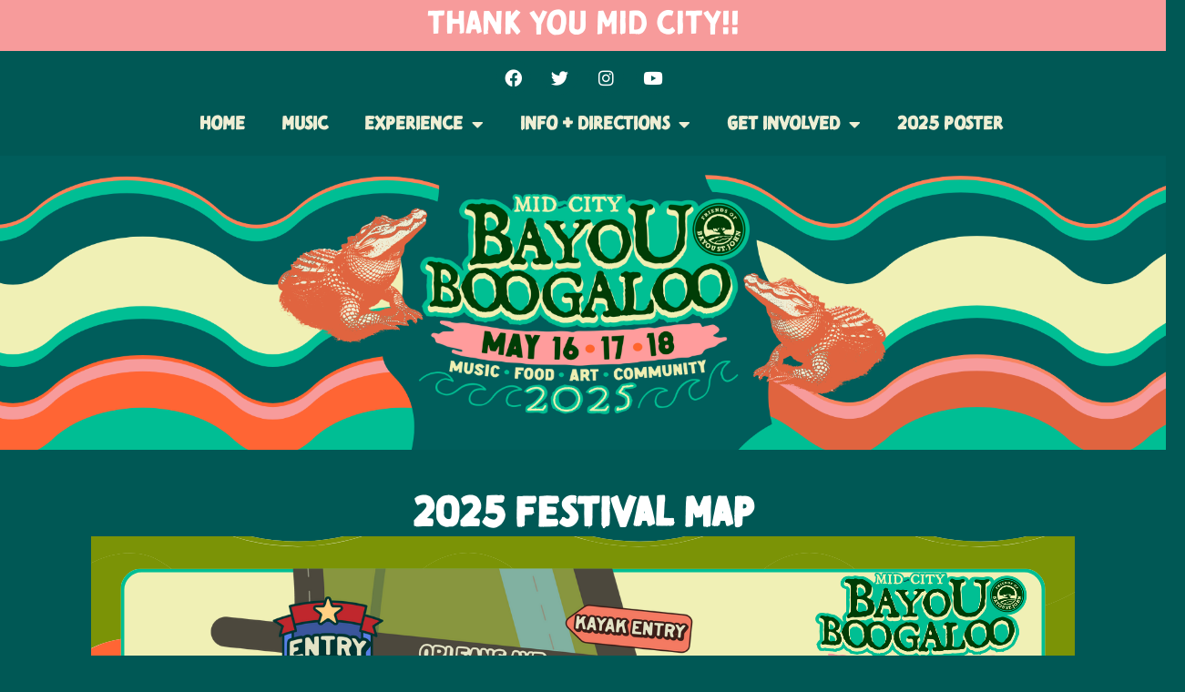

--- FILE ---
content_type: text/html; charset=UTF-8
request_url: https://thebayouboogaloo.com/info-directions/map/
body_size: 10161
content:
<!DOCTYPE html>
<html lang="en-US">
<head>
	<meta charset="UTF-8">
	<meta name="viewport" content="width=device-width, initial-scale=1.0, viewport-fit=cover" />		<meta name='robots' content='index, follow, max-image-preview:large, max-snippet:-1, max-video-preview:-1' />

	<!-- This site is optimized with the Yoast SEO plugin v25.0 - https://yoast.com/wordpress/plugins/seo/ -->
	<title>Map - The Bayou Boogaloo</title>
	<link rel="canonical" href="https://thebayouboogaloo.com/info-directions/map/" />
	<meta property="og:locale" content="en_US" />
	<meta property="og:type" content="article" />
	<meta property="og:title" content="Map - The Bayou Boogaloo" />
	<meta property="og:description" content="2025 festival map" />
	<meta property="og:url" content="https://thebayouboogaloo.com/info-directions/map/" />
	<meta property="og:site_name" content="The Bayou Boogaloo" />
	<meta property="article:publisher" content="https://www.facebook.com/BayouBoogaloo" />
	<meta property="article:modified_time" content="2025-05-15T17:54:26+00:00" />
	<meta property="og:image" content="https://thebayouboogaloo.com/wp-content/uploads/2025/05/2025-Map-For-Socials-and-Web.png" />
	<meta property="og:image:width" content="1080" />
	<meta property="og:image:height" content="1350" />
	<meta property="og:image:type" content="image/png" />
	<meta name="twitter:card" content="summary_large_image" />
	<meta name="twitter:site" content="@bayouboogaloo" />
	<meta name="twitter:label1" content="Est. reading time" />
	<meta name="twitter:data1" content="1 minute" />
	<script type="application/ld+json" class="yoast-schema-graph">{"@context":"https://schema.org","@graph":[{"@type":"WebPage","@id":"https://thebayouboogaloo.com/info-directions/map/","url":"https://thebayouboogaloo.com/info-directions/map/","name":"Map - The Bayou Boogaloo","isPartOf":{"@id":"https://thebayouboogaloo.com/#website"},"primaryImageOfPage":{"@id":"https://thebayouboogaloo.com/info-directions/map/#primaryimage"},"image":{"@id":"https://thebayouboogaloo.com/info-directions/map/#primaryimage"},"thumbnailUrl":"https://thebayouboogaloo.com/wp-content/uploads/2025/05/2025-Map-For-Socials-and-Web.png","datePublished":"2018-04-23T17:46:04+00:00","dateModified":"2025-05-15T17:54:26+00:00","breadcrumb":{"@id":"https://thebayouboogaloo.com/info-directions/map/#breadcrumb"},"inLanguage":"en-US","potentialAction":[{"@type":"ReadAction","target":["https://thebayouboogaloo.com/info-directions/map/"]}]},{"@type":"ImageObject","inLanguage":"en-US","@id":"https://thebayouboogaloo.com/info-directions/map/#primaryimage","url":"https://thebayouboogaloo.com/wp-content/uploads/2025/05/2025-Map-For-Socials-and-Web.png","contentUrl":"https://thebayouboogaloo.com/wp-content/uploads/2025/05/2025-Map-For-Socials-and-Web.png","width":1080,"height":1350},{"@type":"BreadcrumbList","@id":"https://thebayouboogaloo.com/info-directions/map/#breadcrumb","itemListElement":[{"@type":"ListItem","position":1,"name":"Home","item":"https://thebayouboogaloo.com/"},{"@type":"ListItem","position":2,"name":"Info + Directions","item":"https://thebayouboogaloo.com/info-directions/"},{"@type":"ListItem","position":3,"name":"Map"}]},{"@type":"WebSite","@id":"https://thebayouboogaloo.com/#website","url":"https://thebayouboogaloo.com/","name":"The Bayou Boogaloo","description":"Music, Food, Art &amp; Community | May 16-18, 2025","publisher":{"@id":"https://thebayouboogaloo.com/#organization"},"potentialAction":[{"@type":"SearchAction","target":{"@type":"EntryPoint","urlTemplate":"https://thebayouboogaloo.com/?s={search_term_string}"},"query-input":{"@type":"PropertyValueSpecification","valueRequired":true,"valueName":"search_term_string"}}],"inLanguage":"en-US"},{"@type":"Organization","@id":"https://thebayouboogaloo.com/#organization","name":"The Bayou Boogaloo","url":"https://thebayouboogaloo.com/","logo":{"@type":"ImageObject","inLanguage":"en-US","@id":"https://thebayouboogaloo.com/#/schema/logo/image/","url":"https://thebayouboogaloo.com/wp-content/uploads/2023/12/Web-Mobile-Banner.png","contentUrl":"https://thebayouboogaloo.com/wp-content/uploads/2023/12/Web-Mobile-Banner.png","width":1080,"height":1080,"caption":"The Bayou Boogaloo"},"image":{"@id":"https://thebayouboogaloo.com/#/schema/logo/image/"},"sameAs":["https://www.facebook.com/BayouBoogaloo","https://x.com/bayouboogaloo","https://www.instagram.com/explore/locations/249529198/","https://www.youtube.com/user/jmzeller1"]}]}</script>
	<!-- / Yoast SEO plugin. -->


<link rel='dns-prefetch' href='//cdnjs.cloudflare.com' />
<link rel="alternate" type="application/rss+xml" title="The Bayou Boogaloo &raquo; Feed" href="https://thebayouboogaloo.com/feed/" />
<link rel="alternate" type="application/rss+xml" title="The Bayou Boogaloo &raquo; Comments Feed" href="https://thebayouboogaloo.com/comments/feed/" />
<link rel="alternate" title="oEmbed (JSON)" type="application/json+oembed" href="https://thebayouboogaloo.com/wp-json/oembed/1.0/embed?url=https%3A%2F%2Fthebayouboogaloo.com%2Finfo-directions%2Fmap%2F" />
<link rel="alternate" title="oEmbed (XML)" type="text/xml+oembed" href="https://thebayouboogaloo.com/wp-json/oembed/1.0/embed?url=https%3A%2F%2Fthebayouboogaloo.com%2Finfo-directions%2Fmap%2F&#038;format=xml" />
<link rel="stylesheet" type="text/css" href="https://use.typekit.net/wzi5zgq.css"><style id='wp-img-auto-sizes-contain-inline-css'>
img:is([sizes=auto i],[sizes^="auto," i]){contain-intrinsic-size:3000px 1500px}
/*# sourceURL=wp-img-auto-sizes-contain-inline-css */
</style>
<style id='wp-emoji-styles-inline-css'>

	img.wp-smiley, img.emoji {
		display: inline !important;
		border: none !important;
		box-shadow: none !important;
		height: 1em !important;
		width: 1em !important;
		margin: 0 0.07em !important;
		vertical-align: -0.1em !important;
		background: none !important;
		padding: 0 !important;
	}
/*# sourceURL=wp-emoji-styles-inline-css */
</style>
<style id='classic-theme-styles-inline-css'>
/*! This file is auto-generated */
.wp-block-button__link{color:#fff;background-color:#32373c;border-radius:9999px;box-shadow:none;text-decoration:none;padding:calc(.667em + 2px) calc(1.333em + 2px);font-size:1.125em}.wp-block-file__button{background:#32373c;color:#fff;text-decoration:none}
/*# sourceURL=/wp-includes/css/classic-themes.min.css */
</style>
<link rel='stylesheet' id='bd-templates-css' href='https://thebayouboogaloo.com/wp-content/plugins/bd-elementor-widgets//css/single-artist.css?ver=1745442849' media='all' />
<link rel='stylesheet' id='bd-main-css' href='https://thebayouboogaloo.com/wp-content/plugins/bd-elementor-widgets//styles.css?ver=1745442849' media='all' />
<link rel='stylesheet' id='vendor-styles-css' href='https://thebayouboogaloo.com/wp-content/plugins/bd-vendor-upload-tool/public/styles/frontend-style.css?ver=1712210757' media='' />
<link rel='stylesheet' id='font-awesome-v6-css' href='https://cdnjs.cloudflare.com/ajax/libs/font-awesome/6.7.2/css/all.min.css?ver=6.4' media='all' />
<link rel='stylesheet' id='the-bayou-boogaloo-style-css' href='https://thebayouboogaloo.com/wp-content/themes/the-bayou-boogaloo/style.css?ver=1.0.0' media='all' />
<link rel='stylesheet' id='elementor-frontend-css' href='https://thebayouboogaloo.com/wp-content/plugins/elementor/assets/css/frontend.min.css?ver=3.28.4' media='all' />
<link rel='stylesheet' id='widget-heading-css' href='https://thebayouboogaloo.com/wp-content/plugins/elementor/assets/css/widget-heading.min.css?ver=3.28.4' media='all' />
<link rel='stylesheet' id='widget-social-icons-css' href='https://thebayouboogaloo.com/wp-content/plugins/elementor/assets/css/widget-social-icons.min.css?ver=3.28.4' media='all' />
<link rel='stylesheet' id='e-apple-webkit-css' href='https://thebayouboogaloo.com/wp-content/plugins/elementor/assets/css/conditionals/apple-webkit.min.css?ver=3.28.4' media='all' />
<link rel='stylesheet' id='widget-nav-menu-css' href='https://thebayouboogaloo.com/wp-content/plugins/elementor-pro/assets/css/widget-nav-menu.min.css?ver=3.28.3' media='all' />
<link rel='stylesheet' id='e-sticky-css' href='https://thebayouboogaloo.com/wp-content/plugins/elementor-pro/assets/css/modules/sticky.min.css?ver=3.28.3' media='all' />
<link rel='stylesheet' id='widget-image-css' href='https://thebayouboogaloo.com/wp-content/plugins/elementor/assets/css/widget-image.min.css?ver=3.28.4' media='all' />
<link rel='stylesheet' id='e-animation-fadeInDown-css' href='https://thebayouboogaloo.com/wp-content/plugins/elementor/assets/lib/animations/styles/fadeInDown.min.css?ver=3.28.4' media='all' />
<link rel='stylesheet' id='widget-form-css' href='https://thebayouboogaloo.com/wp-content/plugins/elementor-pro/assets/css/widget-form.min.css?ver=3.28.3' media='all' />
<link rel='stylesheet' id='widget-spacer-css' href='https://thebayouboogaloo.com/wp-content/plugins/elementor/assets/css/widget-spacer.min.css?ver=3.28.4' media='all' />
<link rel='stylesheet' id='elementor-icons-css' href='https://thebayouboogaloo.com/wp-content/plugins/elementor/assets/lib/eicons/css/elementor-icons.min.css?ver=5.36.0' media='all' />
<link rel='stylesheet' id='elementor-post-6-css' href='https://thebayouboogaloo.com/wp-content/uploads/elementor/css/post-6.css?ver=1747189787' media='all' />
<link rel='stylesheet' id='elementor-post-174-css' href='https://thebayouboogaloo.com/wp-content/uploads/elementor/css/post-174.css?ver=1747331670' media='all' />
<link rel='stylesheet' id='elementor-post-5914-css' href='https://thebayouboogaloo.com/wp-content/uploads/elementor/css/post-5914.css?ver=1747764852' media='all' />
<link rel='stylesheet' id='elementor-post-6068-css' href='https://thebayouboogaloo.com/wp-content/uploads/elementor/css/post-6068.css?ver=1747189788' media='all' />
<link rel='stylesheet' id='elementor-gf-local-roboto-css' href='https://thebayouboogaloo.com/wp-content/uploads/elementor/google-fonts/css/roboto.css?ver=1744934562' media='all' />
<link rel='stylesheet' id='elementor-icons-shared-0-css' href='https://thebayouboogaloo.com/wp-content/plugins/elementor/assets/lib/font-awesome/css/fontawesome.min.css?ver=5.15.3' media='all' />
<link rel='stylesheet' id='elementor-icons-fa-brands-css' href='https://thebayouboogaloo.com/wp-content/plugins/elementor/assets/lib/font-awesome/css/brands.min.css?ver=5.15.3' media='all' />
<link rel='stylesheet' id='elementor-icons-fa-solid-css' href='https://thebayouboogaloo.com/wp-content/plugins/elementor/assets/lib/font-awesome/css/solid.min.css?ver=5.15.3' media='all' />
<script src="https://thebayouboogaloo.com/wp-includes/js/jquery/jquery.min.js?ver=3.7.1" id="jquery-core-js"></script>
<script src="https://thebayouboogaloo.com/wp-includes/js/jquery/jquery-migrate.min.js?ver=3.4.1" id="jquery-migrate-js"></script>
<link rel="https://api.w.org/" href="https://thebayouboogaloo.com/wp-json/" /><link rel="alternate" title="JSON" type="application/json" href="https://thebayouboogaloo.com/wp-json/wp/v2/pages/174" /><link rel="EditURI" type="application/rsd+xml" title="RSD" href="https://thebayouboogaloo.com/xmlrpc.php?rsd" />
<meta name="generator" content="WordPress 6.9" />
<link rel='shortlink' href='https://thebayouboogaloo.com/?p=174' />
<meta name="generator" content="Elementor 3.28.4; features: additional_custom_breakpoints, e_local_google_fonts; settings: css_print_method-external, google_font-enabled, font_display-swap">
<!-- Google tag (gtag.js) -->
<script async src="https://www.googletagmanager.com/gtag/js?id=UA-160172770-1"></script>
<script>
  window.dataLayer = window.dataLayer || [];
  function gtag(){dataLayer.push(arguments);}
  gtag('js', new Date());

  gtag('config', 'UA-160172770-1');
	gtag("config", "AW-16526018486");
</script>

<!-- Event snippet for Purchase conversion page -->
<script>
  gtag('event', 'conversion', {
      'send_to': 'AW-16526018486/AYO4CM-Hh6UZELaPnMg9',
      'value': 1.0,
      'currency': 'USD',
      'transaction_id': ''
  });
</script>

			<style>
				.e-con.e-parent:nth-of-type(n+4):not(.e-lazyloaded):not(.e-no-lazyload),
				.e-con.e-parent:nth-of-type(n+4):not(.e-lazyloaded):not(.e-no-lazyload) * {
					background-image: none !important;
				}
				@media screen and (max-height: 1024px) {
					.e-con.e-parent:nth-of-type(n+3):not(.e-lazyloaded):not(.e-no-lazyload),
					.e-con.e-parent:nth-of-type(n+3):not(.e-lazyloaded):not(.e-no-lazyload) * {
						background-image: none !important;
					}
				}
				@media screen and (max-height: 640px) {
					.e-con.e-parent:nth-of-type(n+2):not(.e-lazyloaded):not(.e-no-lazyload),
					.e-con.e-parent:nth-of-type(n+2):not(.e-lazyloaded):not(.e-no-lazyload) * {
						background-image: none !important;
					}
				}
			</style>
			<meta name="redi-version" content="1.2.7" /><link rel="icon" href="https://thebayouboogaloo.com/wp-content/uploads/2025/04/cropped-Logo-Composition-32x32.png" sizes="32x32" />
<link rel="icon" href="https://thebayouboogaloo.com/wp-content/uploads/2025/04/cropped-Logo-Composition-192x192.png" sizes="192x192" />
<link rel="apple-touch-icon" href="https://thebayouboogaloo.com/wp-content/uploads/2025/04/cropped-Logo-Composition-180x180.png" />
<meta name="msapplication-TileImage" content="https://thebayouboogaloo.com/wp-content/uploads/2025/04/cropped-Logo-Composition-270x270.png" />
		<style id="wp-custom-css">
			.ms-toggle {
	display: none;
}

@media screen and (min-width: 1000px) {
	.bd-grid#bd-grid-27 .bd-grid-item {
		width: 33%
	}
}

.ms-qtr.hasSet:not(.ms-legend) {
	padding: 0px;
}

.download-sched-bttn {
	display: none;
}

.elementor-element-9dc83b9 .ms-legend,
.elementor-element-999e580 .ms-legend {
	color: black;
}

.elementor-element-65e9a48 #ms-col-16 #ms-qtr2 .ms-qtr-time {
	margin-top: 0px;
}

#ms-col-56 #ms-qtr16 .ms-qtr-time {
	margin-top: 0px;
}

#ms-col-16 #ms-qtr17 .ms-qtr-time {
	margin-top: 0px;
}

#ms-col-56 #ms-qtr10 .ms-qtr-time {
	margin-top: 0px;
}

.elementor-element-d87c961 .ms-legend,
.elementor-element-65e9a48 .ms-legend {
	color: black;
}

#ms-qtr64 .ms-qtr-time {
	margin-top:0px;
}
		</style>
		</head>
<body class="wp-singular page-template-default page page-id-174 page-child parent-pageid-198 wp-custom-logo wp-theme-the-bayou-boogaloo elementor-default elementor-kit-6 elementor-page elementor-page-174">
			<div id="bd-overlay">
				<div id="bd-overlay-bg"></div>
				<div id="bd-ap">
					<div id="bd-ap-inner">
						<div id="bd-ap-img"></div>
						<h2 id="bd-ap-title"></h2>
						<main id="bd-ap-main">
							<div id="bd-ap-meta"></div>
							<div id="bd-ap-content"></div>
							<div id="bd-ap-socials">
								<div id="bd-ap-website" class="bd-ap-social"><a href="" target="_blank"><i class="fas fa-globe"></i></a></div>
								<div id="bd-ap-fb" class="bd-ap-social"><a href="" target="_blank"><i class="fab fa-brands fa-facebook-f"></i></a></div>
								<div id="bd-ap-twitter" class="bd-ap-social"><a href="" target="_blank"><i class="fab fa-brands fa-twitter"></i></a></div>
								<div id="bd-ap-instagram" class="bd-ap-social"><a href="" target="_blank"><i class="fab fa-brands fa-instagram"></i></a></div>
								<div id="bd-ap-youtube" class="bd-ap-social"><a href="" target="_blank"><i class="fab fa-brands fa-youtube"></i></a></div>
								<div id="bd-ap-spotify" class="bd-ap-social"><a href="" target="_blank"><i class="fab fa-brands fa-spotify"></i></a></div>
							</div>
							<!-- <div id="bd-ap-nav">
								<div id="bd-ap-nav-prev"><div id="bd-ap-nav-prev"><i class="fa-regular fa-circle-left"></i></div></div>
								<div id="bd-ap-nav-next"><div id="bd-ap-nav-prev"><i class="fa-regular fa-circle-right"></i></div></div>
							</div> -->
						</main>
					</div>
				</div>
			</div>
				<div data-elementor-type="header" data-elementor-id="5914" class="elementor elementor-5914 elementor-location-header" data-elementor-post-type="elementor_library">
			<div class="elementor-element elementor-element-c8b889f e-con-full e-flex e-con e-parent" data-id="c8b889f" data-element_type="container" data-settings="{&quot;background_background&quot;:&quot;classic&quot;}">
		<div class="elementor-element elementor-element-64d2471 e-con-full e-flex e-con e-child" data-id="64d2471" data-element_type="container">
				<div class="elementor-element elementor-element-e6a0c14 elementor-widget elementor-widget-heading" data-id="e6a0c14" data-element_type="widget" data-widget_type="heading.default">
				<div class="elementor-widget-container">
					<h2 class="elementor-heading-title elementor-size-default">THANK YOU MID CITY!!</h2>				</div>
				</div>
				</div>
				</div>
		<div class="elementor-element elementor-element-f5188fc e-flex e-con-boxed e-con e-parent" data-id="f5188fc" data-element_type="container" id="header-socials" data-settings="{&quot;background_background&quot;:&quot;classic&quot;}">
					<div class="e-con-inner">
				<div class="elementor-element elementor-element-fdc2757 elementor-shape-circle elementor-grid-0 e-grid-align-center elementor-widget elementor-widget-social-icons" data-id="fdc2757" data-element_type="widget" data-widget_type="social-icons.default">
				<div class="elementor-widget-container">
							<div class="elementor-social-icons-wrapper elementor-grid">
							<span class="elementor-grid-item">
					<a class="elementor-icon elementor-social-icon elementor-social-icon-facebook elementor-repeater-item-e9fcd9c" href="https://www.facebook.com/BayouBoogaloo" target="_blank">
						<span class="elementor-screen-only">Facebook</span>
						<i class="fab fa-facebook"></i>					</a>
				</span>
							<span class="elementor-grid-item">
					<a class="elementor-icon elementor-social-icon elementor-social-icon-twitter elementor-repeater-item-85a9252" href="https://twitter.com/bayouboogaloo" target="_blank">
						<span class="elementor-screen-only">Twitter</span>
						<i class="fab fa-twitter"></i>					</a>
				</span>
							<span class="elementor-grid-item">
					<a class="elementor-icon elementor-social-icon elementor-social-icon-instagram elementor-repeater-item-43621d4" href="https://www.instagram.com/explore/locations/249529198/" target="_blank">
						<span class="elementor-screen-only">Instagram</span>
						<i class="fab fa-instagram"></i>					</a>
				</span>
							<span class="elementor-grid-item">
					<a class="elementor-icon elementor-social-icon elementor-social-icon-youtube elementor-repeater-item-5e2c706" href="https://www.youtube.com/user/jmzeller1" target="_blank">
						<span class="elementor-screen-only">Youtube</span>
						<i class="fab fa-youtube"></i>					</a>
				</span>
					</div>
						</div>
				</div>
					</div>
				</div>
		<div class="elementor-element elementor-element-5e56985 e-flex e-con-boxed e-con e-parent" data-id="5e56985" data-element_type="container" data-settings="{&quot;background_background&quot;:&quot;classic&quot;,&quot;sticky&quot;:&quot;top&quot;,&quot;sticky_on&quot;:[&quot;desktop&quot;,&quot;tablet&quot;,&quot;mobile&quot;],&quot;sticky_offset&quot;:0,&quot;sticky_effects_offset&quot;:0,&quot;sticky_anchor_link_offset&quot;:0}">
					<div class="e-con-inner">
				<div class="elementor-element elementor-element-beaf2d7 elementor-nav-menu__align-center elementor-nav-menu--stretch elementor-widget__width-inherit elementor-absolute elementor-nav-menu--dropdown-tablet elementor-nav-menu__text-align-aside elementor-nav-menu--toggle elementor-nav-menu--burger elementor-widget elementor-widget-nav-menu" data-id="beaf2d7" data-element_type="widget" id="header-nav" data-settings="{&quot;full_width&quot;:&quot;stretch&quot;,&quot;_position&quot;:&quot;absolute&quot;,&quot;layout&quot;:&quot;horizontal&quot;,&quot;submenu_icon&quot;:{&quot;value&quot;:&quot;&lt;i class=\&quot;fas fa-caret-down\&quot;&gt;&lt;\/i&gt;&quot;,&quot;library&quot;:&quot;fa-solid&quot;},&quot;toggle&quot;:&quot;burger&quot;}" data-widget_type="nav-menu.default">
				<div class="elementor-widget-container">
								<nav aria-label="Menu" class="elementor-nav-menu--main elementor-nav-menu__container elementor-nav-menu--layout-horizontal e--pointer-underline e--animation-fade">
				<ul id="menu-1-beaf2d7" class="elementor-nav-menu"><li class="menu-item menu-item-type-post_type menu-item-object-page menu-item-home menu-item-6217"><a href="https://thebayouboogaloo.com/" class="elementor-item">Home</a></li>
<li class="menu-item menu-item-type-post_type menu-item-object-page menu-item-9531"><a href="https://thebayouboogaloo.com/lineup/" class="elementor-item">Music</a></li>
<li class="menu-item menu-item-type-post_type menu-item-object-page menu-item-has-children menu-item-9438"><a href="https://thebayouboogaloo.com/experience/" class="elementor-item">Experience</a>
<ul class="sub-menu elementor-nav-menu--dropdown">
	<li class="menu-item menu-item-type-post_type menu-item-object-page menu-item-9439"><a href="https://thebayouboogaloo.com/experience/art/" class="elementor-sub-item">Art</a></li>
	<li class="menu-item menu-item-type-post_type menu-item-object-page menu-item-9440"><a href="https://thebayouboogaloo.com/experience/food/" class="elementor-sub-item">Food</a></li>
	<li class="menu-item menu-item-type-post_type menu-item-object-page menu-item-9513"><a href="https://thebayouboogaloo.com/experience/family/" class="elementor-sub-item">Family</a></li>
</ul>
</li>
<li class="menu-item menu-item-type-post_type menu-item-object-page current-page-ancestor current-menu-ancestor current-menu-parent current-page-parent current_page_parent current_page_ancestor menu-item-has-children menu-item-5979"><a href="https://thebayouboogaloo.com/info-directions/" class="elementor-item">Info + Directions</a>
<ul class="sub-menu elementor-nav-menu--dropdown">
	<li class="menu-item menu-item-type-post_type menu-item-object-page menu-item-5966"><a href="https://thebayouboogaloo.com/contact/" class="elementor-sub-item">Contact</a></li>
	<li class="menu-item menu-item-type-post_type menu-item-object-page menu-item-8537"><a href="https://thebayouboogaloo.com/boating-rules-and-regulations/" class="elementor-sub-item">Water + Boating info</a></li>
	<li class="menu-item menu-item-type-post_type menu-item-object-page menu-item-5980"><a href="https://thebayouboogaloo.com/info-directions/ada-accessibility/" class="elementor-sub-item">ADA + Accessibility</a></li>
	<li class="menu-item menu-item-type-post_type menu-item-object-page menu-item-5981"><a href="https://thebayouboogaloo.com/info-directions/directions/" class="elementor-sub-item">Directions</a></li>
	<li class="menu-item menu-item-type-post_type menu-item-object-page menu-item-5982"><a href="https://thebayouboogaloo.com/info-directions/faq-rules/" class="elementor-sub-item">FAQ + Rules</a></li>
	<li class="menu-item menu-item-type-post_type menu-item-object-page current-menu-item page_item page-item-174 current_page_item menu-item-5983"><a href="https://thebayouboogaloo.com/info-directions/map/" aria-current="page" class="elementor-sub-item elementor-item-active">Map</a></li>
	<li class="menu-item menu-item-type-post_type menu-item-object-page menu-item-5985"><a href="https://thebayouboogaloo.com/info-directions/neighbor-information/" class="elementor-sub-item">Neighbor Information</a></li>
</ul>
</li>
<li class="menu-item menu-item-type-post_type menu-item-object-page menu-item-has-children menu-item-5990"><a href="https://thebayouboogaloo.com/support/" class="elementor-item">Get Involved</a>
<ul class="sub-menu elementor-nav-menu--dropdown">
	<li class="menu-item menu-item-type-post_type menu-item-object-page menu-item-5991"><a href="https://thebayouboogaloo.com/support/community/" class="elementor-sub-item">Community</a></li>
	<li class="menu-item menu-item-type-post_type menu-item-object-page menu-item-5992"><a href="https://thebayouboogaloo.com/support/membership/" class="elementor-sub-item">Friends of Bayou St. John</a></li>
	<li class="menu-item menu-item-type-post_type menu-item-object-page menu-item-6536"><a href="https://thebayouboogaloo.com/sponsors/" class="elementor-sub-item">Sponsor</a></li>
	<li class="menu-item menu-item-type-post_type menu-item-object-page menu-item-5994"><a href="https://thebayouboogaloo.com/support/volunteer/" class="elementor-sub-item">Volunteer</a></li>
</ul>
</li>
<li class="menu-item menu-item-type-post_type menu-item-object-page menu-item-9430"><a href="https://thebayouboogaloo.com/home/official-2025-posters/" class="elementor-item">2025 POSTER</a></li>
</ul>			</nav>
					<div class="elementor-menu-toggle" role="button" tabindex="0" aria-label="Menu Toggle" aria-expanded="false">
			<i aria-hidden="true" role="presentation" class="elementor-menu-toggle__icon--open eicon-menu-bar"></i><i aria-hidden="true" role="presentation" class="elementor-menu-toggle__icon--close eicon-close"></i>		</div>
					<nav class="elementor-nav-menu--dropdown elementor-nav-menu__container" aria-hidden="true">
				<ul id="menu-2-beaf2d7" class="elementor-nav-menu"><li class="menu-item menu-item-type-post_type menu-item-object-page menu-item-home menu-item-6217"><a href="https://thebayouboogaloo.com/" class="elementor-item" tabindex="-1">Home</a></li>
<li class="menu-item menu-item-type-post_type menu-item-object-page menu-item-9531"><a href="https://thebayouboogaloo.com/lineup/" class="elementor-item" tabindex="-1">Music</a></li>
<li class="menu-item menu-item-type-post_type menu-item-object-page menu-item-has-children menu-item-9438"><a href="https://thebayouboogaloo.com/experience/" class="elementor-item" tabindex="-1">Experience</a>
<ul class="sub-menu elementor-nav-menu--dropdown">
	<li class="menu-item menu-item-type-post_type menu-item-object-page menu-item-9439"><a href="https://thebayouboogaloo.com/experience/art/" class="elementor-sub-item" tabindex="-1">Art</a></li>
	<li class="menu-item menu-item-type-post_type menu-item-object-page menu-item-9440"><a href="https://thebayouboogaloo.com/experience/food/" class="elementor-sub-item" tabindex="-1">Food</a></li>
	<li class="menu-item menu-item-type-post_type menu-item-object-page menu-item-9513"><a href="https://thebayouboogaloo.com/experience/family/" class="elementor-sub-item" tabindex="-1">Family</a></li>
</ul>
</li>
<li class="menu-item menu-item-type-post_type menu-item-object-page current-page-ancestor current-menu-ancestor current-menu-parent current-page-parent current_page_parent current_page_ancestor menu-item-has-children menu-item-5979"><a href="https://thebayouboogaloo.com/info-directions/" class="elementor-item" tabindex="-1">Info + Directions</a>
<ul class="sub-menu elementor-nav-menu--dropdown">
	<li class="menu-item menu-item-type-post_type menu-item-object-page menu-item-5966"><a href="https://thebayouboogaloo.com/contact/" class="elementor-sub-item" tabindex="-1">Contact</a></li>
	<li class="menu-item menu-item-type-post_type menu-item-object-page menu-item-8537"><a href="https://thebayouboogaloo.com/boating-rules-and-regulations/" class="elementor-sub-item" tabindex="-1">Water + Boating info</a></li>
	<li class="menu-item menu-item-type-post_type menu-item-object-page menu-item-5980"><a href="https://thebayouboogaloo.com/info-directions/ada-accessibility/" class="elementor-sub-item" tabindex="-1">ADA + Accessibility</a></li>
	<li class="menu-item menu-item-type-post_type menu-item-object-page menu-item-5981"><a href="https://thebayouboogaloo.com/info-directions/directions/" class="elementor-sub-item" tabindex="-1">Directions</a></li>
	<li class="menu-item menu-item-type-post_type menu-item-object-page menu-item-5982"><a href="https://thebayouboogaloo.com/info-directions/faq-rules/" class="elementor-sub-item" tabindex="-1">FAQ + Rules</a></li>
	<li class="menu-item menu-item-type-post_type menu-item-object-page current-menu-item page_item page-item-174 current_page_item menu-item-5983"><a href="https://thebayouboogaloo.com/info-directions/map/" aria-current="page" class="elementor-sub-item elementor-item-active" tabindex="-1">Map</a></li>
	<li class="menu-item menu-item-type-post_type menu-item-object-page menu-item-5985"><a href="https://thebayouboogaloo.com/info-directions/neighbor-information/" class="elementor-sub-item" tabindex="-1">Neighbor Information</a></li>
</ul>
</li>
<li class="menu-item menu-item-type-post_type menu-item-object-page menu-item-has-children menu-item-5990"><a href="https://thebayouboogaloo.com/support/" class="elementor-item" tabindex="-1">Get Involved</a>
<ul class="sub-menu elementor-nav-menu--dropdown">
	<li class="menu-item menu-item-type-post_type menu-item-object-page menu-item-5991"><a href="https://thebayouboogaloo.com/support/community/" class="elementor-sub-item" tabindex="-1">Community</a></li>
	<li class="menu-item menu-item-type-post_type menu-item-object-page menu-item-5992"><a href="https://thebayouboogaloo.com/support/membership/" class="elementor-sub-item" tabindex="-1">Friends of Bayou St. John</a></li>
	<li class="menu-item menu-item-type-post_type menu-item-object-page menu-item-6536"><a href="https://thebayouboogaloo.com/sponsors/" class="elementor-sub-item" tabindex="-1">Sponsor</a></li>
	<li class="menu-item menu-item-type-post_type menu-item-object-page menu-item-5994"><a href="https://thebayouboogaloo.com/support/volunteer/" class="elementor-sub-item" tabindex="-1">Volunteer</a></li>
</ul>
</li>
<li class="menu-item menu-item-type-post_type menu-item-object-page menu-item-9430"><a href="https://thebayouboogaloo.com/home/official-2025-posters/" class="elementor-item" tabindex="-1">2025 POSTER</a></li>
</ul>			</nav>
						</div>
				</div>
					</div>
				</div>
		<div class="elementor-element elementor-element-58890bd e-flex e-con-boxed e-con e-parent" data-id="58890bd" data-element_type="container" data-settings="{&quot;background_background&quot;:&quot;classic&quot;}">
					<div class="e-con-inner">
					</div>
				</div>
				</div>
		
	<main id="primary" class="site-main">

		
<article id="post-174" class="post-174 page type-page status-publish hentry">
	<header class="entry-header">
		<h1 class="entry-title">Map</h1>	</header><!-- .entry-header -->

	<div class="entry-content">
				<div data-elementor-type="wp-page" data-elementor-id="174" class="elementor elementor-174" data-elementor-post-type="page">
				<div class="elementor-element elementor-element-59725aac e-con-full e-flex e-con e-parent" data-id="59725aac" data-element_type="container" data-settings="{&quot;background_background&quot;:&quot;classic&quot;}">
		<div class="elementor-element elementor-element-7d186806 e-flex e-con-boxed e-con e-child" data-id="7d186806" data-element_type="container">
					<div class="e-con-inner">
				<div class="elementor-element elementor-element-48d7b394 elementor-widget elementor-widget-heading" data-id="48d7b394" data-element_type="widget" data-widget_type="heading.default">
				<div class="elementor-widget-container">
					<h1 class="elementor-heading-title elementor-size-default">2025 festival map </h1>				</div>
				</div>
				<div class="elementor-element elementor-element-923aef0 elementor-widget elementor-widget-image" data-id="923aef0" data-element_type="widget" data-widget_type="image.default">
				<div class="elementor-widget-container">
															<img fetchpriority="high" decoding="async" width="1080" height="1350" src="https://thebayouboogaloo.com/wp-content/uploads/2025/05/2025-Map-For-Socials-and-Web.png" class="attachment-1536x1536 size-1536x1536 wp-image-9389" alt="" srcset="https://thebayouboogaloo.com/wp-content/uploads/2025/05/2025-Map-For-Socials-and-Web.png 1080w, https://thebayouboogaloo.com/wp-content/uploads/2025/05/2025-Map-For-Socials-and-Web-240x300.png 240w, https://thebayouboogaloo.com/wp-content/uploads/2025/05/2025-Map-For-Socials-and-Web-819x1024.png 819w, https://thebayouboogaloo.com/wp-content/uploads/2025/05/2025-Map-For-Socials-and-Web-768x960.png 768w" sizes="(max-width: 1080px) 100vw, 1080px" />															</div>
				</div>
					</div>
				</div>
				</div>
				</div>
			</div><!-- .entry-content -->

	</article><!-- #post-174 -->

	</main><!-- #main -->

		<div data-elementor-type="footer" data-elementor-id="6068" class="elementor elementor-6068 elementor-location-footer" data-elementor-post-type="elementor_library">
			<div class="elementor-element elementor-element-440a390 e-flex e-con-boxed e-con e-parent" data-id="440a390" data-element_type="container">
					<div class="e-con-inner">
		<div class="elementor-element elementor-element-c104228 e-con-full e-flex elementor-invisible e-con e-child" data-id="c104228" data-element_type="container" data-settings="{&quot;animation&quot;:&quot;fadeInDown&quot;}">
				<div class="elementor-element elementor-element-04f2aa0 elementor-widget elementor-widget-image" data-id="04f2aa0" data-element_type="widget" data-widget_type="image.default">
				<div class="elementor-widget-container">
																<a href="https://thebayouboogaloo.com/support/volunteer/">
							<img width="456" height="384" src="https://thebayouboogaloo.com/wp-content/uploads/2023/12/volunteer-button.png" class="attachment-large size-large wp-image-6131" alt="" srcset="https://thebayouboogaloo.com/wp-content/uploads/2023/12/volunteer-button.png 456w, https://thebayouboogaloo.com/wp-content/uploads/2023/12/volunteer-button-300x253.png 300w" sizes="(max-width: 456px) 100vw, 456px" />								</a>
															</div>
				</div>
				</div>
		<div class="elementor-element elementor-element-0d5a331 e-con-full e-flex elementor-invisible e-con e-child" data-id="0d5a331" data-element_type="container" data-settings="{&quot;animation&quot;:&quot;fadeInDown&quot;}">
				<div class="elementor-element elementor-element-bf13da6 elementor-widget elementor-widget-image" data-id="bf13da6" data-element_type="widget" data-widget_type="image.default">
				<div class="elementor-widget-container">
																<a href="https://thebayouboogaloo.com/support/">
							<img width="456" height="384" src="https://thebayouboogaloo.com/wp-content/uploads/2023/12/sponsor-button.png" class="attachment-large size-large wp-image-6133" alt="" srcset="https://thebayouboogaloo.com/wp-content/uploads/2023/12/sponsor-button.png 456w, https://thebayouboogaloo.com/wp-content/uploads/2023/12/sponsor-button-300x253.png 300w" sizes="(max-width: 456px) 100vw, 456px" />								</a>
															</div>
				</div>
				</div>
		<div class="elementor-element elementor-element-3dd095e e-con-full e-flex elementor-invisible e-con e-child" data-id="3dd095e" data-element_type="container" data-settings="{&quot;animation&quot;:&quot;fadeInDown&quot;}">
				<div class="elementor-element elementor-element-317ea3c elementor-widget elementor-widget-image" data-id="317ea3c" data-element_type="widget" data-widget_type="image.default">
				<div class="elementor-widget-container">
																<a href="https://thebayouboogaloo.com/tickets/the-canopy-club/">
							<img width="444" height="384" src="https://thebayouboogaloo.com/wp-content/uploads/2023/12/canopy-club-button.png" class="attachment-large size-large wp-image-6134" alt="" srcset="https://thebayouboogaloo.com/wp-content/uploads/2023/12/canopy-club-button.png 444w, https://thebayouboogaloo.com/wp-content/uploads/2023/12/canopy-club-button-300x259.png 300w" sizes="(max-width: 444px) 100vw, 444px" />								</a>
															</div>
				</div>
				</div>
					</div>
				</div>
		<div class="elementor-element elementor-element-ff1e178 e-con-full e-flex e-con e-parent" data-id="ff1e178" data-element_type="container" data-settings="{&quot;background_background&quot;:&quot;classic&quot;}">
		<div class="elementor-element elementor-element-8f63c9e e-flex e-con-boxed e-con e-child" data-id="8f63c9e" data-element_type="container">
					<div class="e-con-inner">
				<div class="elementor-element elementor-element-9c9facb elementor-widget elementor-widget-heading" data-id="9c9facb" data-element_type="widget" data-widget_type="heading.default">
				<div class="elementor-widget-container">
					<h2 class="elementor-heading-title elementor-size-default">Sign Up For Our Email List to Be the First to Know!</h2>				</div>
				</div>
				<div class="elementor-element elementor-element-4f56ef4 elementor-button-align-stretch elementor-widget elementor-widget-form" data-id="4f56ef4" data-element_type="widget" id="newsletter-signup" data-settings="{&quot;step_next_label&quot;:&quot;Next&quot;,&quot;step_previous_label&quot;:&quot;Previous&quot;,&quot;button_width&quot;:&quot;100&quot;,&quot;step_type&quot;:&quot;number_text&quot;,&quot;step_icon_shape&quot;:&quot;circle&quot;}" data-widget_type="form.default">
				<div class="elementor-widget-container">
							<form class="elementor-form" method="post" name="Newsletter Signup">
			<input type="hidden" name="post_id" value="6068"/>
			<input type="hidden" name="form_id" value="4f56ef4"/>
			<input type="hidden" name="referer_title" value="Map - The Bayou Boogaloo" />

							<input type="hidden" name="queried_id" value="174"/>
			
			<div class="elementor-form-fields-wrapper elementor-labels-">
								<div class="elementor-field-type-text elementor-field-group elementor-column elementor-field-group-name elementor-col-100">
												<label for="form-field-name" class="elementor-field-label elementor-screen-only">
								First Name							</label>
														<input size="1" type="text" name="form_fields[name]" id="form-field-name" class="elementor-field elementor-size-sm  elementor-field-textual" placeholder="First Name">
											</div>
								<div class="elementor-field-type-email elementor-field-group elementor-column elementor-field-group-email elementor-col-100 elementor-field-required">
												<label for="form-field-email" class="elementor-field-label elementor-screen-only">
								Email							</label>
														<input size="1" type="email" name="form_fields[email]" id="form-field-email" class="elementor-field elementor-size-sm  elementor-field-textual" placeholder="Email" required="required">
											</div>
								<div class="elementor-field-type-acceptance elementor-field-group elementor-column elementor-field-group-field_a3fc10f elementor-col-100">
							<div class="elementor-field-subgroup">
			<span class="elementor-field-option">
				<input type="checkbox" name="form_fields[field_a3fc10f]" id="form-field-field_a3fc10f" class="elementor-field elementor-size-sm  elementor-acceptance-field">
				<label for="form-field-field_a3fc10f">I would like The Bayou Boogaloo to send me exciting updates on our performers. insider tips for the ultimate festival experience, and special offers and ticket giveaways.</label>			</span>
		</div>
						</div>
								<div class="elementor-field-type-html elementor-field-group elementor-column elementor-field-group-field_d145894 elementor-col-100">
					Your privacy is important to us. We will never share your information with third parties, and you can unsubscribe at any time.				</div>
								<div class="elementor-field-group elementor-column elementor-field-type-submit elementor-col-100 e-form__buttons">
					<button class="elementor-button elementor-size-sm" type="submit">
						<span class="elementor-button-content-wrapper">
																						<span class="elementor-button-text">SIGN UP</span>
													</span>
					</button>
				</div>
			</div>
		</form>
						</div>
				</div>
				<div class="elementor-element elementor-element-5c94425 elementor-shape-circle elementor-grid-0 e-grid-align-center elementor-widget elementor-widget-social-icons" data-id="5c94425" data-element_type="widget" data-widget_type="social-icons.default">
				<div class="elementor-widget-container">
							<div class="elementor-social-icons-wrapper elementor-grid">
							<span class="elementor-grid-item">
					<a class="elementor-icon elementor-social-icon elementor-social-icon-facebook elementor-repeater-item-e9fcd9c" href="https://www.facebook.com/BayouBoogaloo" target="_blank">
						<span class="elementor-screen-only">Facebook</span>
						<i class="fab fa-facebook"></i>					</a>
				</span>
							<span class="elementor-grid-item">
					<a class="elementor-icon elementor-social-icon elementor-social-icon-twitter elementor-repeater-item-85a9252" href="https://twitter.com/bayouboogaloo" target="_blank">
						<span class="elementor-screen-only">Twitter</span>
						<i class="fab fa-twitter"></i>					</a>
				</span>
							<span class="elementor-grid-item">
					<a class="elementor-icon elementor-social-icon elementor-social-icon-instagram elementor-repeater-item-43621d4" href="https://www.instagram.com/explore/locations/249529198/" target="_blank">
						<span class="elementor-screen-only">Instagram</span>
						<i class="fab fa-instagram"></i>					</a>
				</span>
							<span class="elementor-grid-item">
					<a class="elementor-icon elementor-social-icon elementor-social-icon-youtube elementor-repeater-item-5e2c706" href="https://www.youtube.com/user/jmzeller1" target="_blank">
						<span class="elementor-screen-only">Youtube</span>
						<i class="fab fa-youtube"></i>					</a>
				</span>
					</div>
						</div>
				</div>
					</div>
				</div>
				</div>
		<div class="elementor-element elementor-element-7c1532dd e-con-full e-flex e-con e-parent" data-id="7c1532dd" data-element_type="container" data-settings="{&quot;background_background&quot;:&quot;classic&quot;}">
		<div class="elementor-element elementor-element-74b3dc43 e-flex e-con-boxed e-con e-child" data-id="74b3dc43" data-element_type="container">
					<div class="e-con-inner">
				<div class="elementor-element elementor-element-0926e9d elementor-widget elementor-widget-heading" data-id="0926e9d" data-element_type="widget" data-widget_type="heading.default">
				<div class="elementor-widget-container">
					<h2 class="elementor-heading-title elementor-size-default">THANK YOU TO OUR 2025 SPONSORS!</h2>				</div>
				</div>
					</div>
				</div>
				<div class="elementor-element elementor-element-431fbdf elementor-widget elementor-widget-image" data-id="431fbdf" data-element_type="widget" data-widget_type="image.default">
				<div class="elementor-widget-container">
															<img width="1800" height="300" src="https://thebayouboogaloo.com/wp-content/uploads/2023/12/Website-Sponsor-Footer-4.png" class="attachment-full size-full wp-image-9326" alt="" srcset="https://thebayouboogaloo.com/wp-content/uploads/2023/12/Website-Sponsor-Footer-4.png 1800w, https://thebayouboogaloo.com/wp-content/uploads/2023/12/Website-Sponsor-Footer-4-300x50.png 300w, https://thebayouboogaloo.com/wp-content/uploads/2023/12/Website-Sponsor-Footer-4-1024x171.png 1024w, https://thebayouboogaloo.com/wp-content/uploads/2023/12/Website-Sponsor-Footer-4-768x128.png 768w, https://thebayouboogaloo.com/wp-content/uploads/2023/12/Website-Sponsor-Footer-4-1536x256.png 1536w" sizes="(max-width: 1800px) 100vw, 1800px" />															</div>
				</div>
				</div>
		<div class="elementor-element elementor-element-e0e0927 e-con-full e-flex e-con e-parent" data-id="e0e0927" data-element_type="container" data-settings="{&quot;background_background&quot;:&quot;classic&quot;}">
				<div class="elementor-element elementor-element-585128c elementor-widget elementor-widget-spacer" data-id="585128c" data-element_type="widget" data-widget_type="spacer.default">
				<div class="elementor-widget-container">
							<div class="elementor-spacer">
			<div class="elementor-spacer-inner"></div>
		</div>
						</div>
				</div>
				<div class="elementor-element elementor-element-e07ca3a elementor-widget elementor-widget-heading" data-id="e07ca3a" data-element_type="widget" data-widget_type="heading.default">
				<div class="elementor-widget-container">
					<h6 class="elementor-heading-title elementor-size-default">Made with Love by Bayou Dev
</h6>				</div>
				</div>
				<div class="elementor-element elementor-element-bf0ec2c elementor-widget elementor-widget-heading" data-id="bf0ec2c" data-element_type="widget" data-widget_type="heading.default">
				<div class="elementor-widget-container">
					<h6 class="elementor-heading-title elementor-size-default">All Rights Reserved</h6>				</div>
				</div>
				</div>
				</div>
		
<script type="speculationrules">
{"prefetch":[{"source":"document","where":{"and":[{"href_matches":"/*"},{"not":{"href_matches":["/wp-*.php","/wp-admin/*","/wp-content/uploads/*","/wp-content/*","/wp-content/plugins/*","/wp-content/themes/the-bayou-boogaloo/*","/*\\?(.+)"]}},{"not":{"selector_matches":"a[rel~=\"nofollow\"]"}},{"not":{"selector_matches":".no-prefetch, .no-prefetch a"}}]},"eagerness":"conservative"}]}
</script>
<script>
              (function(e){
                  var el = document.createElement('script');
                  el.setAttribute('data-account', 'DoFoQWHH5x');
                  el.setAttribute('src', 'https://cdn.userway.org/widget.js');
                  document.body.appendChild(el);
                })();
              </script>			<script>
				const lazyloadRunObserver = () => {
					const lazyloadBackgrounds = document.querySelectorAll( `.e-con.e-parent:not(.e-lazyloaded)` );
					const lazyloadBackgroundObserver = new IntersectionObserver( ( entries ) => {
						entries.forEach( ( entry ) => {
							if ( entry.isIntersecting ) {
								let lazyloadBackground = entry.target;
								if( lazyloadBackground ) {
									lazyloadBackground.classList.add( 'e-lazyloaded' );
								}
								lazyloadBackgroundObserver.unobserve( entry.target );
							}
						});
					}, { rootMargin: '200px 0px 200px 0px' } );
					lazyloadBackgrounds.forEach( ( lazyloadBackground ) => {
						lazyloadBackgroundObserver.observe( lazyloadBackground );
					} );
				};
				const events = [
					'DOMContentLoaded',
					'elementor/lazyload/observe',
				];
				events.forEach( ( event ) => {
					document.addEventListener( event, lazyloadRunObserver );
				} );
			</script>
			<script src="https://thebayouboogaloo.com/wp-content/themes/the-bayou-boogaloo/js/navigation.js?ver=1.0.0" id="the-bayou-boogaloo-navigation-js"></script>
<script src="https://thebayouboogaloo.com/wp-content/plugins/elementor-pro/assets/lib/smartmenus/jquery.smartmenus.min.js?ver=1.2.1" id="smartmenus-js"></script>
<script src="https://thebayouboogaloo.com/wp-content/plugins/elementor-pro/assets/lib/sticky/jquery.sticky.min.js?ver=3.28.3" id="e-sticky-js"></script>
<script src="https://thebayouboogaloo.com/wp-content/plugins/elementor-pro/assets/js/webpack-pro.runtime.min.js?ver=3.28.3" id="elementor-pro-webpack-runtime-js"></script>
<script src="https://thebayouboogaloo.com/wp-content/plugins/elementor/assets/js/webpack.runtime.min.js?ver=3.28.4" id="elementor-webpack-runtime-js"></script>
<script src="https://thebayouboogaloo.com/wp-content/plugins/elementor/assets/js/frontend-modules.min.js?ver=3.28.4" id="elementor-frontend-modules-js"></script>
<script src="https://thebayouboogaloo.com/wp-includes/js/dist/hooks.min.js?ver=dd5603f07f9220ed27f1" id="wp-hooks-js"></script>
<script src="https://thebayouboogaloo.com/wp-includes/js/dist/i18n.min.js?ver=c26c3dc7bed366793375" id="wp-i18n-js"></script>
<script id="wp-i18n-js-after">
wp.i18n.setLocaleData( { 'text direction\u0004ltr': [ 'ltr' ] } );
//# sourceURL=wp-i18n-js-after
</script>
<script id="elementor-pro-frontend-js-before">
var ElementorProFrontendConfig = {"ajaxurl":"https:\/\/thebayouboogaloo.com\/wp-admin\/admin-ajax.php","nonce":"4319ebc1e9","urls":{"assets":"https:\/\/thebayouboogaloo.com\/wp-content\/plugins\/elementor-pro\/assets\/","rest":"https:\/\/thebayouboogaloo.com\/wp-json\/"},"settings":{"lazy_load_background_images":true},"popup":{"hasPopUps":true},"shareButtonsNetworks":{"facebook":{"title":"Facebook","has_counter":true},"twitter":{"title":"Twitter"},"linkedin":{"title":"LinkedIn","has_counter":true},"pinterest":{"title":"Pinterest","has_counter":true},"reddit":{"title":"Reddit","has_counter":true},"vk":{"title":"VK","has_counter":true},"odnoklassniki":{"title":"OK","has_counter":true},"tumblr":{"title":"Tumblr"},"digg":{"title":"Digg"},"skype":{"title":"Skype"},"stumbleupon":{"title":"StumbleUpon","has_counter":true},"mix":{"title":"Mix"},"telegram":{"title":"Telegram"},"pocket":{"title":"Pocket","has_counter":true},"xing":{"title":"XING","has_counter":true},"whatsapp":{"title":"WhatsApp"},"email":{"title":"Email"},"print":{"title":"Print"},"x-twitter":{"title":"X"},"threads":{"title":"Threads"}},"facebook_sdk":{"lang":"en_US","app_id":""},"lottie":{"defaultAnimationUrl":"https:\/\/thebayouboogaloo.com\/wp-content\/plugins\/elementor-pro\/modules\/lottie\/assets\/animations\/default.json"}};
//# sourceURL=elementor-pro-frontend-js-before
</script>
<script src="https://thebayouboogaloo.com/wp-content/plugins/elementor-pro/assets/js/frontend.min.js?ver=3.28.3" id="elementor-pro-frontend-js"></script>
<script src="https://thebayouboogaloo.com/wp-includes/js/jquery/ui/core.min.js?ver=1.13.3" id="jquery-ui-core-js"></script>
<script id="elementor-frontend-js-before">
var elementorFrontendConfig = {"environmentMode":{"edit":false,"wpPreview":false,"isScriptDebug":false},"i18n":{"shareOnFacebook":"Share on Facebook","shareOnTwitter":"Share on Twitter","pinIt":"Pin it","download":"Download","downloadImage":"Download image","fullscreen":"Fullscreen","zoom":"Zoom","share":"Share","playVideo":"Play Video","previous":"Previous","next":"Next","close":"Close","a11yCarouselPrevSlideMessage":"Previous slide","a11yCarouselNextSlideMessage":"Next slide","a11yCarouselFirstSlideMessage":"This is the first slide","a11yCarouselLastSlideMessage":"This is the last slide","a11yCarouselPaginationBulletMessage":"Go to slide"},"is_rtl":false,"breakpoints":{"xs":0,"sm":480,"md":768,"lg":1025,"xl":1440,"xxl":1600},"responsive":{"breakpoints":{"mobile":{"label":"Mobile Portrait","value":767,"default_value":767,"direction":"max","is_enabled":true},"mobile_extra":{"label":"Mobile Landscape","value":880,"default_value":880,"direction":"max","is_enabled":false},"tablet":{"label":"Tablet Portrait","value":1024,"default_value":1024,"direction":"max","is_enabled":true},"tablet_extra":{"label":"Tablet Landscape","value":1200,"default_value":1200,"direction":"max","is_enabled":false},"laptop":{"label":"Laptop","value":1366,"default_value":1366,"direction":"max","is_enabled":false},"widescreen":{"label":"Widescreen","value":2400,"default_value":2400,"direction":"min","is_enabled":false}},"hasCustomBreakpoints":false},"version":"3.28.4","is_static":false,"experimentalFeatures":{"additional_custom_breakpoints":true,"container":true,"e_local_google_fonts":true,"theme_builder_v2":true,"nested-elements":true,"editor_v2":true,"home_screen":true},"urls":{"assets":"https:\/\/thebayouboogaloo.com\/wp-content\/plugins\/elementor\/assets\/","ajaxurl":"https:\/\/thebayouboogaloo.com\/wp-admin\/admin-ajax.php","uploadUrl":"https:\/\/thebayouboogaloo.com\/wp-content\/uploads"},"nonces":{"floatingButtonsClickTracking":"33fe466096"},"swiperClass":"swiper","settings":{"page":[],"editorPreferences":[]},"kit":{"body_background_background":"classic","active_breakpoints":["viewport_mobile","viewport_tablet"],"global_image_lightbox":"yes","lightbox_enable_counter":"yes","lightbox_enable_fullscreen":"yes","lightbox_enable_zoom":"yes","lightbox_title_src":"title","lightbox_description_src":"description"},"post":{"id":174,"title":"Map%20-%20The%20Bayou%20Boogaloo","excerpt":"","featuredImage":false}};
//# sourceURL=elementor-frontend-js-before
</script>
<script src="https://thebayouboogaloo.com/wp-content/plugins/elementor/assets/js/frontend.min.js?ver=3.28.4" id="elementor-frontend-js"></script>
<script src="https://thebayouboogaloo.com/wp-content/plugins/elementor-pro/assets/js/elements-handlers.min.js?ver=3.28.3" id="pro-elements-handlers-js"></script>
<script id="wp-emoji-settings" type="application/json">
{"baseUrl":"https://s.w.org/images/core/emoji/17.0.2/72x72/","ext":".png","svgUrl":"https://s.w.org/images/core/emoji/17.0.2/svg/","svgExt":".svg","source":{"concatemoji":"https://thebayouboogaloo.com/wp-includes/js/wp-emoji-release.min.js?ver=6.9"}}
</script>
<script type="module">
/*! This file is auto-generated */
const a=JSON.parse(document.getElementById("wp-emoji-settings").textContent),o=(window._wpemojiSettings=a,"wpEmojiSettingsSupports"),s=["flag","emoji"];function i(e){try{var t={supportTests:e,timestamp:(new Date).valueOf()};sessionStorage.setItem(o,JSON.stringify(t))}catch(e){}}function c(e,t,n){e.clearRect(0,0,e.canvas.width,e.canvas.height),e.fillText(t,0,0);t=new Uint32Array(e.getImageData(0,0,e.canvas.width,e.canvas.height).data);e.clearRect(0,0,e.canvas.width,e.canvas.height),e.fillText(n,0,0);const a=new Uint32Array(e.getImageData(0,0,e.canvas.width,e.canvas.height).data);return t.every((e,t)=>e===a[t])}function p(e,t){e.clearRect(0,0,e.canvas.width,e.canvas.height),e.fillText(t,0,0);var n=e.getImageData(16,16,1,1);for(let e=0;e<n.data.length;e++)if(0!==n.data[e])return!1;return!0}function u(e,t,n,a){switch(t){case"flag":return n(e,"\ud83c\udff3\ufe0f\u200d\u26a7\ufe0f","\ud83c\udff3\ufe0f\u200b\u26a7\ufe0f")?!1:!n(e,"\ud83c\udde8\ud83c\uddf6","\ud83c\udde8\u200b\ud83c\uddf6")&&!n(e,"\ud83c\udff4\udb40\udc67\udb40\udc62\udb40\udc65\udb40\udc6e\udb40\udc67\udb40\udc7f","\ud83c\udff4\u200b\udb40\udc67\u200b\udb40\udc62\u200b\udb40\udc65\u200b\udb40\udc6e\u200b\udb40\udc67\u200b\udb40\udc7f");case"emoji":return!a(e,"\ud83e\u1fac8")}return!1}function f(e,t,n,a){let r;const o=(r="undefined"!=typeof WorkerGlobalScope&&self instanceof WorkerGlobalScope?new OffscreenCanvas(300,150):document.createElement("canvas")).getContext("2d",{willReadFrequently:!0}),s=(o.textBaseline="top",o.font="600 32px Arial",{});return e.forEach(e=>{s[e]=t(o,e,n,a)}),s}function r(e){var t=document.createElement("script");t.src=e,t.defer=!0,document.head.appendChild(t)}a.supports={everything:!0,everythingExceptFlag:!0},new Promise(t=>{let n=function(){try{var e=JSON.parse(sessionStorage.getItem(o));if("object"==typeof e&&"number"==typeof e.timestamp&&(new Date).valueOf()<e.timestamp+604800&&"object"==typeof e.supportTests)return e.supportTests}catch(e){}return null}();if(!n){if("undefined"!=typeof Worker&&"undefined"!=typeof OffscreenCanvas&&"undefined"!=typeof URL&&URL.createObjectURL&&"undefined"!=typeof Blob)try{var e="postMessage("+f.toString()+"("+[JSON.stringify(s),u.toString(),c.toString(),p.toString()].join(",")+"));",a=new Blob([e],{type:"text/javascript"});const r=new Worker(URL.createObjectURL(a),{name:"wpTestEmojiSupports"});return void(r.onmessage=e=>{i(n=e.data),r.terminate(),t(n)})}catch(e){}i(n=f(s,u,c,p))}t(n)}).then(e=>{for(const n in e)a.supports[n]=e[n],a.supports.everything=a.supports.everything&&a.supports[n],"flag"!==n&&(a.supports.everythingExceptFlag=a.supports.everythingExceptFlag&&a.supports[n]);var t;a.supports.everythingExceptFlag=a.supports.everythingExceptFlag&&!a.supports.flag,a.supports.everything||((t=a.source||{}).concatemoji?r(t.concatemoji):t.wpemoji&&t.twemoji&&(r(t.twemoji),r(t.wpemoji)))});
//# sourceURL=https://thebayouboogaloo.com/wp-includes/js/wp-emoji-loader.min.js
</script>

</body>
</html>


--- FILE ---
content_type: text/css;charset=utf-8
request_url: https://use.typekit.net/wzi5zgq.css
body_size: 588
content:
/*
 * The Typekit service used to deliver this font or fonts for use on websites
 * is provided by Adobe and is subject to these Terms of Use
 * http://www.adobe.com/products/eulas/tou_typekit. For font license
 * information, see the list below.
 *
 * tomarik-brush:
 *   - http://typekit.com/eulas/00000000000000007735cc58
 * tomarik-extrovert:
 *   - http://typekit.com/eulas/00000000000000007735cc59
 * tomarik-introvert:
 *   - http://typekit.com/eulas/00000000000000007735cc5a
 * tomarik-poster:
 *   - http://typekit.com/eulas/00000000000000007735cc5c
 * tomarik-serif:
 *   - http://typekit.com/eulas/00000000000000007735cc5b
 *
 * © 2009-2026 Adobe Systems Incorporated. All Rights Reserved.
 */
/*{"last_published":"2022-01-26 18:13:12 UTC"}*/

@import url("https://p.typekit.net/p.css?s=1&k=wzi5zgq&ht=tk&f=43136.43141.43142.43143.43144&a=46884995&app=typekit&e=css");

@font-face {
font-family:"tomarik-brush";
src:url("https://use.typekit.net/af/ff252f/00000000000000007735cc58/30/l?primer=7cdcb44be4a7db8877ffa5c0007b8dd865b3bbc383831fe2ea177f62257a9191&fvd=n4&v=3") format("woff2"),url("https://use.typekit.net/af/ff252f/00000000000000007735cc58/30/d?primer=7cdcb44be4a7db8877ffa5c0007b8dd865b3bbc383831fe2ea177f62257a9191&fvd=n4&v=3") format("woff"),url("https://use.typekit.net/af/ff252f/00000000000000007735cc58/30/a?primer=7cdcb44be4a7db8877ffa5c0007b8dd865b3bbc383831fe2ea177f62257a9191&fvd=n4&v=3") format("opentype");
font-display:auto;font-style:normal;font-weight:400;font-stretch:normal;
}

@font-face {
font-family:"tomarik-extrovert";
src:url("https://use.typekit.net/af/26ca79/00000000000000007735cc59/30/l?primer=7cdcb44be4a7db8877ffa5c0007b8dd865b3bbc383831fe2ea177f62257a9191&fvd=n4&v=3") format("woff2"),url("https://use.typekit.net/af/26ca79/00000000000000007735cc59/30/d?primer=7cdcb44be4a7db8877ffa5c0007b8dd865b3bbc383831fe2ea177f62257a9191&fvd=n4&v=3") format("woff"),url("https://use.typekit.net/af/26ca79/00000000000000007735cc59/30/a?primer=7cdcb44be4a7db8877ffa5c0007b8dd865b3bbc383831fe2ea177f62257a9191&fvd=n4&v=3") format("opentype");
font-display:auto;font-style:normal;font-weight:400;font-stretch:normal;
}

@font-face {
font-family:"tomarik-introvert";
src:url("https://use.typekit.net/af/6d98fe/00000000000000007735cc5a/30/l?primer=7cdcb44be4a7db8877ffa5c0007b8dd865b3bbc383831fe2ea177f62257a9191&fvd=n4&v=3") format("woff2"),url("https://use.typekit.net/af/6d98fe/00000000000000007735cc5a/30/d?primer=7cdcb44be4a7db8877ffa5c0007b8dd865b3bbc383831fe2ea177f62257a9191&fvd=n4&v=3") format("woff"),url("https://use.typekit.net/af/6d98fe/00000000000000007735cc5a/30/a?primer=7cdcb44be4a7db8877ffa5c0007b8dd865b3bbc383831fe2ea177f62257a9191&fvd=n4&v=3") format("opentype");
font-display:auto;font-style:normal;font-weight:400;font-stretch:normal;
}

@font-face {
font-family:"tomarik-poster";
src:url("https://use.typekit.net/af/12a8f8/00000000000000007735cc5c/30/l?primer=7cdcb44be4a7db8877ffa5c0007b8dd865b3bbc383831fe2ea177f62257a9191&fvd=n4&v=3") format("woff2"),url("https://use.typekit.net/af/12a8f8/00000000000000007735cc5c/30/d?primer=7cdcb44be4a7db8877ffa5c0007b8dd865b3bbc383831fe2ea177f62257a9191&fvd=n4&v=3") format("woff"),url("https://use.typekit.net/af/12a8f8/00000000000000007735cc5c/30/a?primer=7cdcb44be4a7db8877ffa5c0007b8dd865b3bbc383831fe2ea177f62257a9191&fvd=n4&v=3") format("opentype");
font-display:auto;font-style:normal;font-weight:400;font-stretch:normal;
}

@font-face {
font-family:"tomarik-serif";
src:url("https://use.typekit.net/af/a2db04/00000000000000007735cc5b/30/l?primer=7cdcb44be4a7db8877ffa5c0007b8dd865b3bbc383831fe2ea177f62257a9191&fvd=n4&v=3") format("woff2"),url("https://use.typekit.net/af/a2db04/00000000000000007735cc5b/30/d?primer=7cdcb44be4a7db8877ffa5c0007b8dd865b3bbc383831fe2ea177f62257a9191&fvd=n4&v=3") format("woff"),url("https://use.typekit.net/af/a2db04/00000000000000007735cc5b/30/a?primer=7cdcb44be4a7db8877ffa5c0007b8dd865b3bbc383831fe2ea177f62257a9191&fvd=n4&v=3") format("opentype");
font-display:auto;font-style:normal;font-weight:400;font-stretch:normal;
}

.tk-tomarik-brush { font-family: "tomarik-brush",sans-serif; }
.tk-tomarik-extrovert { font-family: "tomarik-extrovert",sans-serif; }
.tk-tomarik-introvert { font-family: "tomarik-introvert",sans-serif; }
.tk-tomarik-poster { font-family: "tomarik-poster",sans-serif; }
.tk-tomarik-serif { font-family: "tomarik-serif",serif; }


--- FILE ---
content_type: text/css
request_url: https://thebayouboogaloo.com/wp-content/plugins/bd-elementor-widgets//css/single-artist.css?ver=1745442849
body_size: 273
content:
@media screen and (min-width: 1200px) {
  .single-artist main {
    padding: 30px 10% 30px;
  }
}
.single-artist #artist-content {
  text-align: left;
  padding: 0px 0px 0 20px;
}
.single-artist #artist-content h1 {
  margin-top: 0;
  margin-bottom: 15px;
  font-size: 2em;
  line-height: 1.2em;
}
.single-artist #bd-ap-content {
  text-align: left;
}
.single-artist #artist-sets {
  font-size: 1.2em;
  font-family: var(--e-global-typography-primary-font-family), Sans-serif;
}
@media (max-width: 768px) {
  .single-artist #artist-sets {
    font-size: 1em;
  }
}
.single-artist #bd-ap-socials {
  justify-content: flex-start;
  margin-bottom: 10px;
}
.single-artist .bd-ap-social {
  padding: 0 10px;
}
.single-artist .bd-ap-social:first-of-type {
  padding: 0;
}
.single-artist .bd-ap-social i {
  font-size: 1.2em;
}
.single-artist #single-artist-content {
  display: block;
}
.single-artist #single-artist-content > div {
  width: 100%;
}
@media screen and (min-width: 768px) {
  .single-artist #single-artist-content {
    padding: 30px 20px;
  }
}
@media screen and (min-width: 1200px) {
  .single-artist #single-artist-content {
    display: flex;
    flex-wrap: nowrap;
    padding: 0;
  }
  .single-artist #single-artist-content > div {
    flex: 1 1 50%;
  }
}
.single-artist div.artist-set {
  margin-bottom: 10px;
}
.single-artist span.artist-set-stage {
  font-weight: bold;
}

.post-navigation {
  padding: 0 20px;
}

a#go-back {
  font-size: 1em;
  font-family: var(--e-global-typography-primary-font-family), Sans-serif;
  display: flex;
  justify-content: center;
  margin-bottom: 10px;
  margin-top: 20px;
}


--- FILE ---
content_type: text/css
request_url: https://thebayouboogaloo.com/wp-content/plugins/bd-elementor-widgets//styles.css?ver=1745442849
body_size: 1953
content:
body {
  position: relative;
}
body.no-scroll {
  overflow: hidden;
}

#bd-overlay {
  top: 0;
  left: 0;
  position: absolute;
  width: 100%;
  height: 100%;
  z-index: 900;
  display: none;
}
#bd-overlay.active {
  display: flex;
}

#bd-overlay-bg {
  width: 100%;
  height: 100%;
  background: black;
  opacity: 0.8;
  position: absolute;
  z-index: 1;
}

#bd-ap {
  top: 0;
  left: 0;
  height: 100%;
  width: 100%;
  position: relative;
  display: flex;
  justify-content: center;
  z-index: 2;
}

#bd-ap-inner {
  width: 100%;
  height: 100%;
  background: #005d5b;
  color: white;
  border-radius: 10px;
  padding: 10px;
  overflow-y: scroll;
  position: relative;
}
@media screen and (min-width: 600px) {
  #bd-ap-inner {
    width: 80%;
    max-width: 600px;
    margin: 20px 10px 50px;
    height: 80vh;
  }
}

#bd-ap-meta {
  text-align: center;
  margin-bottom: 10px;
}

#bd-ap-content {
  text-align: center;
  margin-bottom: 15px;
}

#bd-ap-nav {
  display: flex;
  justify-content: space-between;
  align-items: center;
}
#bd-ap-nav i {
  font-size: 25px;
  padding: 0 0 10px 10px;
}

#bd-ap-title {
  text-align: center;
  margin-top: 5px;
  margin-bottom: 15px;
  line-height: 40px;
}

#bd-ap-img {
  height: 450px;
  background-size: cover;
  background-position: top center;
  background-repeat: no-repeat;
}

#bd-ap-socials {
  display: flex;
  justify-content: center;
}

.bd-ap-social {
  padding: 0 10px;
}
.bd-ap-social.hide {
  display: none;
}
.bd-ap-social i {
  font-size: 25px;
}

.ms-schedule {
  display: flex;
}
.ms-schedule h1, .ms-schedule h2, .ms-schedule h3, .ms-schedule h4, .ms-schedule h5 {
  font-family: var(--e-global-typography-primary-font-family), Sans-serif;
}
@media (max-width: 768px) {
  .ms-schedule .ms-col-main {
    display: block;
    width: 100%;
    margin: auto 10px;
  }
  .ms-schedule .ms-col {
    margin-bottom: 30px;
    display: none;
  }
  .ms-schedule .ms-col.active-sched {
    display: block;
  }
  .ms-schedule .ms-qtr:not(.hasSet),
  .ms-schedule .ms-col-legend {
    display: none;
  }
  .ms-schedule .ms-qtr {
    margin-bottom: 10px;
  }
}

.ms-col {
  width: 100%;
  background-color: #efefd5;
}
.ms-col.ms-col-alt .ms-qtr.hasSet:not(.ms-legend) {
  background-color: var(--e-global-color-primary);
  color: var(--e-global-color-text);
}
.ms-col.ms-col-alt .ms-qtr.hasSet:not(.ms-legend):hover {
  background-color: var(--e-global-color-accent);
  color: var(--e-global-color-primary);
}

.ms-col-main {
  display: flex;
  width: 95%;
}

.ms-col-legend {
  width: 5%;
  min-width: 50px;
  position: relative;
  top: 70px;
  text-align: right;
  padding-right: 10px;
  margin-top: 0px;
}

.ms-legend {
  font-family: var(--e-global-typography-secondary-font-family), Sans-serif;
  font-size: 0.9em;
}

.ms-qtr {
  height: 50px;
  display: flex;
  align-items: flex-start;
}
.ms-qtr .ms-qtr-time {
  margin-top: 1em;
}
.ms-qtr:not(.ms-legend) {
  border-bottom: 1px solid black;
}
.ms-qtr.qtr-1 {
  height: 50px;
  padding: 0px !important;
}
.ms-qtr.qtr-1 .ms-qtr-time {
  margin-top: 0px;
}
.ms-qtr.qtr-2 {
  height: 100px;
}
.ms-qtr.qtr-3 {
  height: 150px;
}
.ms-qtr.qtr-4 {
  height: 200px;
}
.ms-qtr.qtr-5 {
  height: 250px;
}
.ms-qtr.qtr-6 {
  height: 300px;
}
.ms-qtr.qtr-7 {
  height: 350px;
}
.ms-qtr.qtr-8 {
  height: 400px;
}
.ms-qtr.qtr-9 {
  height: 450px;
}
.ms-qtr.qtr-10 {
  height: 500px;
}
.ms-qtr.alt:not(.ms-legend) {
  background-color: white;
}
.ms-qtr.hasSet:not(.ms-legend) {
  padding: 10%;
  text-align: center;
  background-color: var(--e-global-color-primary);
  background-color: var(--e-global-color-0e9f577);
  color: var(--e-global-color-text);
  display: flex;
  justify-content: center;
  align-items: center;
  flex-direction: column;
  border: 20px;
}
.ms-qtr.hasSet:not(.ms-legend) h3 {
  margin: 0;
  font-size: 1em;
}
.ms-qtr.hasSet:not(.ms-legend):hover {
  background-color: var(--e-global-color-accent);
  color: var(--e-global-color-primary);
}
.ms-qtr.hasSet:not(.ms-legend).ms-scale-4 h1, .ms-qtr.hasSet:not(.ms-legend).ms-scale-4 h2, .ms-qtr.hasSet:not(.ms-legend).ms-scale-4 h3, .ms-qtr.hasSet:not(.ms-legend).ms-scale-4 h4, .ms-qtr.hasSet:not(.ms-legend).ms-scale-4 h5, .ms-qtr.hasSet:not(.ms-legend).ms-scale-4 span {
  font-size: 0.5em;
}
.ms-qtr.hasSet:not(.ms-legend).ms-scale-2 h1, .ms-qtr.hasSet:not(.ms-legend).ms-scale-2 h2, .ms-qtr.hasSet:not(.ms-legend).ms-scale-2 h3, .ms-qtr.hasSet:not(.ms-legend).ms-scale-2 h4, .ms-qtr.hasSet:not(.ms-legend).ms-scale-2 h5, .ms-qtr.hasSet:not(.ms-legend).ms-scale-2 span {
  font-size: 1em;
}
.ms-qtr.hasSet:not(.ms-legend).ms-scale-3 h1, .ms-qtr.hasSet:not(.ms-legend).ms-scale-3 h2, .ms-qtr.hasSet:not(.ms-legend).ms-scale-3 h3, .ms-qtr.hasSet:not(.ms-legend).ms-scale-3 h4, .ms-qtr.hasSet:not(.ms-legend).ms-scale-3 h5, .ms-qtr.hasSet:not(.ms-legend).ms-scale-3 span {
  font-size: 1em;
}

.ms-qtr-time span {
  font-family: var(--e-global-typography-secondary-font-family), Sans-serif;
  font-size: 0.9em;
}

.ms-col-header {
  text-align: center;
  height: 70px;
  margin-bottom: 0px;
  display: flex;
  justify-content: center;
  align-items: center;
  background-color: var(--e-global-color-primary);
  background-color: #efefd5;
  border-bottom: 4px solid var(--e-global-color-0e9f577);
}
.ms-col-header h3 {
  margin: 0;
  color: black;
  font-size: 1.3em !important;
}
@media (max-screen: 768px) {
  .ms-col-header h3 {
    font-size: 1.2em !important;
  }
}

.download-sched-bttn {
  display: flex;
  justify-content: center;
  margin: 10px auto;
  border: 0px;
  color: white;
}
.download-sched-bttn:hover {
  cursor: pointer;
}

.ms-toggle {
  display: flex;
}
@media (min-width: 768px) {
  .ms-toggle {
    display: none;
  }
}
.ms-toggle select {
  margin: 10px auto;
  padding: 5px 10px;
  background: #efefd5;
  font-weight: bold;
  font-family: var(--e-global-typography-secondary-font-family), Sans-serif;
}

.elementor-widget-bb-grid,
.elementor-widget-bb-vendors {
  width: 100%;
}

.bd-grid .bd-grid-item {
  border-radius: 10px;
  font-family: "tomarik-brush", Sans-serif;
  font-size: 18px;
  font-weight: 600;
}
.bd-grid .bd-grid-item-inner {
  width: 100%;
  margin-bottom: 15px;
}
@media screen and (max-width: 768px) {
  .bd-grid .bd-grid-item-inner {
    height: 400px;
    padding-bottom: 0;
  }
}
@media screen and (max-width: 450px) {
  .bd-grid .bd-grid-item-inner {
    height: 350px;
  }
}
@media screen and (max-width: 300px) {
  .bd-grid .bd-grid-item-inner {
    height: 200px;
  }
}
@media screen and (min-width: 768px) {
  .bd-grid {
    height: auto;
    padding-bottom: 0px;
  }
  .bd-grid .bd-grid-tier {
    display: flex;
    justify-content: center;
    width: 100%;
    flex-wrap: wrap;
  }
  .bd-grid:not(:first-of-type) {
    margin-top: 15px;
  }
  .bd-grid .bd-grid-item .bd-grid-item-img {
    transition: transform 300ms;
  }
  .bd-grid .bd-grid-item:hover .bd-grid-item-img {
    transform: scale(1.3);
    transition: transform 300ms;
  }
  .bd-grid .bd-grid-item-outer {
    padding: 10px;
  }
  .bd-grid .bd-grid-item-inner {
    padding-bottom: 100%;
    margin-bottom: 0px;
    border-radius: 10px;
  }
  .bd-grid .bd-grid-item {
    width: 50%;
  }
}
@media screen and (min-width: 1000px) {
  .bd-grid .bd-grid-item {
    width: 25%;
  }
}
.bd-grid.food-vendor-grid .bd-grid-item-title {
  position: relative;
  display: block;
  padding-left: 0;
  font-size: 1.6em;
  line-height: 1em;
  margin-bottom: 10px;
}
.bd-grid.food-vendor-grid .bd-grid-item-overlay {
  display: none;
}
.bd-grid.food-vendor-grid .mg-food-menu {
  font-size: 0.8em;
}
.bd-grid.food-vendor-grid .mg-food-menu strong, .bd-grid.food-vendor-grid .mg-food-menu b {
  font-size: 1.2em;
}
.bd-grid.food-vendor-grid .mg-food-menu > div {
  margin-bottom: 10px;
}
.bd-grid.food-vendor-grid .bd-grid-item-inner {
  background: var(--e-global-color-secondary);
  padding: 10px;
  min-height: 400px;
  height: 100%;
}
.bd-grid.food-vendor-grid .bd-grid-item-inner * {
  text-align: center;
}
.bd-grid.food-vendor-grid .bd-grid-item-inner:hover {
  background: var(--e-global-color-0e9f577);
}
@media screen and (min-width: 768px) {
  .bd-grid.food-vendor-grid .bd-grid-item-inner {
    padding-bottom: inherit;
    display: block;
  }
  .bd-grid.food-vendor-grid .bd-grid-item-inner * {
    text-align: left;
  }
  .bd-grid.food-vendor-grid .bd-grid-item-outer {
    height: 100%;
  }
}

.bd-grid-item-inner {
  position: relative;
  height: 100%;
  display: flex;
  justify-content: center;
  align-items: center;
  overflow: hidden;
}

.bd-grid-item-img {
  position: absolute;
  top: 0;
  left: 0;
  width: 100%;
  height: 100%;
  z-index: 1;
  background-size: cover;
  background-repeat: no-repeat;
  background-position: center;
}

.bd-grid-item-overlay {
  position: absolute;
  top: 0;
  left: 0;
  width: 100%;
  height: 100%;
  background: black;
  opacity: 0.3;
  z-index: 2;
}

.bd-grid-item-title {
  position: absolute;
  top: 0;
  left: 0;
  width: 100%;
  height: 100%;
  display: flex;
  text-align: center;
  justify-content: center;
  align-items: center;
  z-index: 3;
  color: white;
  text-transform: uppercase;
  font-size: 2em;
  padding: 10px;
  font-weight: bold;
}

@media screen and (min-width: 768px) {
  .mg-tier.mg-tier-1 .mg-artist, .mg-tier.mg-tier-2 .mg-artist, .mg-tier.mg-tier-3 .mg-artist {
    width: 50%;
  }
}
@media screen and (min-width: 1000px) {
  .mg-tier .mg-artist {
    width: 25%;
  }
  .mg-tier.mg-tier-1 .mg-artist {
    width: 33%;
  }
  .mg-tier.mg-tier-2 .mg-artist {
    width: 20%;
    font-size: 0.6em;
  }
  .mg-tier.mg-tier-3 .mg-artist {
    width: 16%;
    font-size: 0.5em;
  }
  .mg-tier.mg-tier-4 .mg-artist {
    width: 20%;
    font-size: 0.6em;
  }
}

.sponsor-grid {
  display: flex;
  flex-wrap: wrap;
  justify-content: center;
  align-items: center;
}
.sponsor-grid .sponsor-item {
  width: 50%;
  margin: 5px 0;
  height: 200px;
  display: flex;
  align-items: center;
  padding: 10px;
}
.sponsor-grid .sponsor-item img {
  width: 100%;
  height: auto;
}
@media screen and (min-width: 600px) {
  .sponsor-grid .sponsor-item {
    height: auto;
  }
  .sponsor-grid.all-tiers .sponsor-item {
    width: 12%;
    padding: 0 10px;
  }
  .sponsor-grid.tier-1 .sponsor-item {
    width: 33%;
    padding: 0 10px;
  }
  .sponsor-grid.tier-2 .sponsor-item {
    width: 25%;
    padding: 0 10px;
  }
  .sponsor-grid.tier-3 .sponsor-item {
    width: 20%;
    padding: 0 10px;
  }
}

.vendor-popout #bd-ap-img {
  height: 60%;
  background-position: center center;
}

#map-attr,
#map-attr-inside {
  margin-top: 10px;
}

.hideMe {
  display: none;
}

.map-attr-row {
  display: flex;
  justify-content: center;
  align-items: center;
}
.map-attr-row > div {
  width: 50%;
  padding: 5px 0;
}

#print-banner {
  display: none;
}

@media print {
  #print-banner {
    display: block;
  }
  body {
    -webkit-print-color-adjust: exact !important;
  }
  body,
  .e-con {
    background-color: white !important;
  }
  body {
    -webkit-print-color-adjust: exact !important;
    print-color-adjust: exact !important;
  }
  .page_has_ms .elementor-widget:not(.elementor-widget-bb-schedule) {
    display: none;
  }
  #header-nav,
  #header-socials,
  #header-banner,
  .elementor-location-footer,
  #wpadminbar,
  button.download-sched-bttn,
  .uwy {
    display: none !important;
  }
  .e-con > .e-con-inner {
    max-width: 100% !important;
  }
  .ms-col-legend {
    width: 50px;
  }
  .ms-col-header h3 {
    font-size: 1.2em !important;
  }
  section.ms {
    margin: 0 20px;
  }
  html {
    margin-top: 0 !important;
  }
  h1, h2, h3, h4, h5,
  .ms-legend {
    color: black;
  }
  .ms-qtr.hasSet:not(.ms-legend) h3 {
    color: white;
  }
}


--- FILE ---
content_type: text/css
request_url: https://thebayouboogaloo.com/wp-content/plugins/bd-vendor-upload-tool/public/styles/frontend-style.css?ver=1712210757
body_size: 380
content:
.vendor-grid {
  box-sizing: content-box !important;
  display: flex;
  flex-wrap: wrap;
}
.vendor-grid h2:first-child {
  margin-top: 0px;
}
.vendor-grid h2 {
  margin-bottom: 0px;
}
.vendor-grid * {
  text-align: center;
}
.vendor-grid.marketplace-grid {
  justify-content: center;
}

.vendor-grid-item {
  padding: 10px;
  width: 50%;
  position: relative;
}
.vendor-grid-item.full {
  width: 100%;
}
.vendor-grid-item:hover {
  background-color: #215969;
  color: white;
}
.vendor-grid-item:hover .vendor-img-bg {
  transform: scale(1.1);
  transition: transform 300ms;
}
.vendor-grid-item:hover .vendor-grid-socials i {
  color: white;
}
.vendor-grid-item .vendor-img {
  display: none;
  position: relative;
  overflow: hidden;
}
.vendor-grid-item .vendor-img-bg {
  background-position: center;
  background-repeat: no-repeat;
  background-size: cover;
  height: 100%;
  width: 100%;
  left: 0;
  top: 0;
  position: absolute;
  transition: transform 300ms;
}
.vendor-grid-item h2.business-name {
  line-height: 30px;
}
.vendor-grid-item .vendor-info {
  margin-top: 10px;
  position: relative;
  width: 100%;
}
.vendor-grid-item .vendor-info * {
  text-align: center;
}
.vendor-grid-item.hasImg {
  display: block;
}
.vendor-grid-item.hasImg .vendor-img {
  display: block;
  width: 100%;
  padding-bottom: 50%;
  margin-right: 10px;
}
.vendor-grid-item .menu-item {
  margin: 5px 0px;
  line-height: 1.5em;
}
.vendor-grid-item .menu-item ul {
  margin-left: 5px;
  margin-bottom: 10px;
}
.vendor-grid-item .menu-item li {
  font-size: 20px;
}

@media screen and (min-width: 768px) {
  .vendor-grid * {
    text-align: left;
  }
  .vendor-grid-socials {
    position: absolute;
    top: 0;
    right: 0;
    margin-top: 10px;
    margin-right: 10px;
  }
  .vendor-grid-item.hasImg {
    display: flex;
    flex-wrap: wrap;
    width: 33%;
  }
  .vendor-grid-item.hasImg .vendor-info * {
    text-align: left;
  }
  .vendor-grid-item.hasImg .vendor-grid-socials {
    position: relative;
  }
  .marketplace-grid .vendor-grid-item,
.marketplace-grid .vendor-grid-item.hasImg {
    width: 50%;
  }
}
.vendor-grid-socials i {
  font-size: 16px;
  padding: 0 5px;
}


--- FILE ---
content_type: text/css
request_url: https://thebayouboogaloo.com/wp-content/uploads/elementor/css/post-174.css?ver=1747331670
body_size: 196
content:
.elementor-174 .elementor-element.elementor-element-59725aac{--display:flex;--min-height:350px;--flex-direction:row;--container-widget-width:calc( ( 1 - var( --container-widget-flex-grow ) ) * 100% );--container-widget-height:100%;--container-widget-flex-grow:1;--container-widget-align-self:stretch;--flex-wrap-mobile:wrap;--align-items:center;--gap:0px 0px;--row-gap:0px;--column-gap:0px;--margin-top:0px;--margin-bottom:0px;--margin-left:0px;--margin-right:0px;--padding-top:30px;--padding-bottom:30px;--padding-left:0px;--padding-right:0px;}.elementor-174 .elementor-element.elementor-element-59725aac:not(.elementor-motion-effects-element-type-background), .elementor-174 .elementor-element.elementor-element-59725aac > .elementor-motion-effects-container > .elementor-motion-effects-layer{background-color:var( --e-global-color-9ec4a99 );}.elementor-174 .elementor-element.elementor-element-7d186806{--display:flex;--flex-direction:column;--container-widget-width:calc( ( 1 - var( --container-widget-flex-grow ) ) * 100% );--container-widget-height:initial;--container-widget-flex-grow:0;--container-widget-align-self:initial;--flex-wrap-mobile:wrap;--justify-content:center;--align-items:center;--padding-top:20px;--padding-bottom:20px;--padding-left:20px;--padding-right:20px;}.elementor-174 .elementor-element.elementor-element-48d7b394 .elementor-heading-title{color:var( --e-global-color-text );}

--- FILE ---
content_type: text/css
request_url: https://thebayouboogaloo.com/wp-content/uploads/elementor/css/post-5914.css?ver=1747764852
body_size: 805
content:
.elementor-5914 .elementor-element.elementor-element-c8b889f{--display:flex;--flex-direction:row;--container-widget-width:initial;--container-widget-height:100%;--container-widget-flex-grow:1;--container-widget-align-self:stretch;--flex-wrap-mobile:wrap;--gap:0px 0px;--row-gap:0px;--column-gap:0px;--margin-top:0px;--margin-bottom:10px;--margin-left:0px;--margin-right:0px;--padding-top:10px;--padding-bottom:10px;--padding-left:05px;--padding-right:05px;}.elementor-5914 .elementor-element.elementor-element-c8b889f:not(.elementor-motion-effects-element-type-background), .elementor-5914 .elementor-element.elementor-element-c8b889f > .elementor-motion-effects-container > .elementor-motion-effects-layer{background-color:var( --e-global-color-ebda247 );}.elementor-5914 .elementor-element.elementor-element-64d2471{--display:flex;--flex-direction:column;--container-widget-width:calc( ( 1 - var( --container-widget-flex-grow ) ) * 100% );--container-widget-height:initial;--container-widget-flex-grow:0;--container-widget-align-self:initial;--flex-wrap-mobile:wrap;--justify-content:center;--align-items:center;}.elementor-5914 .elementor-element.elementor-element-e6a0c14{text-align:center;}.elementor-5914 .elementor-element.elementor-element-e6a0c14 .elementor-heading-title{color:var( --e-global-color-text );}.elementor-5914 .elementor-element.elementor-element-f5188fc{--display:flex;}.elementor-5914 .elementor-element.elementor-element-f5188fc:not(.elementor-motion-effects-element-type-background), .elementor-5914 .elementor-element.elementor-element-f5188fc > .elementor-motion-effects-container > .elementor-motion-effects-layer{background-color:var( --e-global-color-9ec4a99 );}.elementor-5914 .elementor-element.elementor-element-fdc2757{--grid-template-columns:repeat(0, auto);--icon-size:19px;--grid-column-gap:9px;--grid-row-gap:0px;}.elementor-5914 .elementor-element.elementor-element-fdc2757 .elementor-widget-container{text-align:center;}.elementor-5914 .elementor-element.elementor-element-fdc2757 .elementor-social-icon{background-color:var( --e-global-color-9ec4a99 );}.elementor-5914 .elementor-element.elementor-element-fdc2757 .elementor-social-icon i{color:#FFFFFF;}.elementor-5914 .elementor-element.elementor-element-fdc2757 .elementor-social-icon svg{fill:#FFFFFF;}.elementor-5914 .elementor-element.elementor-element-5e56985{--display:flex;--min-height:66px;}.elementor-5914 .elementor-element.elementor-element-5e56985:not(.elementor-motion-effects-element-type-background), .elementor-5914 .elementor-element.elementor-element-5e56985 > .elementor-motion-effects-container > .elementor-motion-effects-layer{background-color:var( --e-global-color-9ec4a99 );}.elementor-5914 .elementor-element.elementor-element-beaf2d7{width:100%;max-width:100%;top:10px;}.elementor-5914 .elementor-element.elementor-element-beaf2d7 > .elementor-widget-container{margin:-1px -1px -1px -1px;}body:not(.rtl) .elementor-5914 .elementor-element.elementor-element-beaf2d7{left:20px;}body.rtl .elementor-5914 .elementor-element.elementor-element-beaf2d7{right:20px;}.elementor-5914 .elementor-element.elementor-element-beaf2d7 .elementor-menu-toggle{margin:0 auto;}.elementor-5914 .elementor-element.elementor-element-beaf2d7 .elementor-nav-menu .elementor-item{font-family:"tomarik-brush", Sans-serif;font-size:20px;font-weight:600;}.elementor-5914 .elementor-element.elementor-element-beaf2d7 .elementor-nav-menu--main .elementor-item{color:var( --e-global-color-b3ea4b5 );fill:var( --e-global-color-b3ea4b5 );}.elementor-5914 .elementor-element.elementor-element-beaf2d7 .elementor-nav-menu--dropdown a, .elementor-5914 .elementor-element.elementor-element-beaf2d7 .elementor-menu-toggle{color:var( --e-global-color-text );fill:var( --e-global-color-text );}.elementor-5914 .elementor-element.elementor-element-beaf2d7 .elementor-nav-menu--dropdown{background-color:var( --e-global-color-secondary );}.elementor-5914 .elementor-element.elementor-element-beaf2d7 .elementor-nav-menu--dropdown a:hover,
					.elementor-5914 .elementor-element.elementor-element-beaf2d7 .elementor-nav-menu--dropdown a.elementor-item-active,
					.elementor-5914 .elementor-element.elementor-element-beaf2d7 .elementor-nav-menu--dropdown a.highlighted,
					.elementor-5914 .elementor-element.elementor-element-beaf2d7 .elementor-menu-toggle:hover{color:var( --e-global-color-secondary );}.elementor-5914 .elementor-element.elementor-element-beaf2d7 .elementor-nav-menu--dropdown a:hover,
					.elementor-5914 .elementor-element.elementor-element-beaf2d7 .elementor-nav-menu--dropdown a.elementor-item-active,
					.elementor-5914 .elementor-element.elementor-element-beaf2d7 .elementor-nav-menu--dropdown a.highlighted{background-color:var( --e-global-color-accent );}.elementor-5914 .elementor-element.elementor-element-beaf2d7 .elementor-nav-menu--dropdown .elementor-item, .elementor-5914 .elementor-element.elementor-element-beaf2d7 .elementor-nav-menu--dropdown  .elementor-sub-item{font-family:"tomarik-brush", Sans-serif;font-size:17px;font-weight:600;}.elementor-5914 .elementor-element.elementor-element-58890bd{--display:flex;--min-height:323px;}.elementor-5914 .elementor-element.elementor-element-58890bd:not(.elementor-motion-effects-element-type-background), .elementor-5914 .elementor-element.elementor-element-58890bd > .elementor-motion-effects-container > .elementor-motion-effects-layer{background-image:url("https://thebayouboogaloo.com/wp-content/uploads/2023/12/Header-10.png");background-position:center center;background-repeat:no-repeat;background-size:cover;}.elementor-theme-builder-content-area{height:400px;}.elementor-location-header:before, .elementor-location-footer:before{content:"";display:table;clear:both;}@media(max-width:767px){.elementor-5914 .elementor-element.elementor-element-e6a0c14 .elementor-heading-title{font-size:17px;}.elementor-5914 .elementor-element.elementor-element-beaf2d7 > .elementor-widget-container{margin:0px 0px 0px 0px;}.elementor-5914 .elementor-element.elementor-element-beaf2d7.elementor-element{--align-self:center;}body:not(.rtl) .elementor-5914 .elementor-element.elementor-element-beaf2d7{left:0px;}body.rtl .elementor-5914 .elementor-element.elementor-element-beaf2d7{right:0px;}}@media(min-width:768px){.elementor-5914 .elementor-element.elementor-element-64d2471{--width:100%;}}

--- FILE ---
content_type: text/css
request_url: https://thebayouboogaloo.com/wp-content/uploads/elementor/css/post-6068.css?ver=1747189788
body_size: 1135
content:
.elementor-6068 .elementor-element.elementor-element-440a390{--display:flex;--flex-direction:row;--container-widget-width:initial;--container-widget-height:100%;--container-widget-flex-grow:1;--container-widget-align-self:stretch;--flex-wrap-mobile:wrap;--gap:0px 0px;--row-gap:0px;--column-gap:0px;--padding-top:0px;--padding-bottom:30px;--padding-left:0px;--padding-right:0px;}.elementor-6068 .elementor-element.elementor-element-c104228{--display:flex;--flex-direction:column;--container-widget-width:100%;--container-widget-height:initial;--container-widget-flex-grow:0;--container-widget-align-self:initial;--flex-wrap-mobile:wrap;--padding-top:20px;--padding-bottom:20px;--padding-left:20px;--padding-right:20px;}.elementor-6068 .elementor-element.elementor-element-0d5a331{--display:flex;--flex-direction:column;--container-widget-width:100%;--container-widget-height:initial;--container-widget-flex-grow:0;--container-widget-align-self:initial;--flex-wrap-mobile:wrap;--padding-top:20px;--padding-bottom:20px;--padding-left:20px;--padding-right:20px;}.elementor-6068 .elementor-element.elementor-element-3dd095e{--display:flex;--flex-direction:column;--container-widget-width:100%;--container-widget-height:initial;--container-widget-flex-grow:0;--container-widget-align-self:initial;--flex-wrap-mobile:wrap;--padding-top:20px;--padding-bottom:20px;--padding-left:20px;--padding-right:20px;}.elementor-6068 .elementor-element.elementor-element-ff1e178{--display:flex;--min-height:300px;--flex-direction:column;--container-widget-width:100%;--container-widget-height:initial;--container-widget-flex-grow:0;--container-widget-align-self:initial;--flex-wrap-mobile:wrap;--justify-content:center;--padding-top:70px;--padding-bottom:70px;--padding-left:70px;--padding-right:70px;}.elementor-6068 .elementor-element.elementor-element-ff1e178:not(.elementor-motion-effects-element-type-background), .elementor-6068 .elementor-element.elementor-element-ff1e178 > .elementor-motion-effects-container > .elementor-motion-effects-layer{background-color:var( --e-global-color-b3ea4b5 );}.elementor-6068 .elementor-element.elementor-element-8f63c9e{--display:flex;}.elementor-6068 .elementor-element.elementor-element-9c9facb{text-align:center;}.elementor-6068 .elementor-element.elementor-element-9c9facb .elementor-heading-title{color:var( --e-global-color-primary );}.elementor-6068 .elementor-element.elementor-element-4f56ef4 .elementor-field-group{padding-right:calc( 10px/2 );padding-left:calc( 10px/2 );margin-bottom:10px;}.elementor-6068 .elementor-element.elementor-element-4f56ef4 .elementor-form-fields-wrapper{margin-left:calc( -10px/2 );margin-right:calc( -10px/2 );margin-bottom:-10px;}.elementor-6068 .elementor-element.elementor-element-4f56ef4 .elementor-field-group.recaptcha_v3-bottomleft, .elementor-6068 .elementor-element.elementor-element-4f56ef4 .elementor-field-group.recaptcha_v3-bottomright{margin-bottom:0;}body.rtl .elementor-6068 .elementor-element.elementor-element-4f56ef4 .elementor-labels-inline .elementor-field-group > label{padding-left:0px;}body:not(.rtl) .elementor-6068 .elementor-element.elementor-element-4f56ef4 .elementor-labels-inline .elementor-field-group > label{padding-right:0px;}body .elementor-6068 .elementor-element.elementor-element-4f56ef4 .elementor-labels-above .elementor-field-group > label{padding-bottom:0px;}.elementor-6068 .elementor-element.elementor-element-4f56ef4 .elementor-field-group > label, .elementor-6068 .elementor-element.elementor-element-4f56ef4 .elementor-field-subgroup label{color:var( --e-global-color-primary );}.elementor-6068 .elementor-element.elementor-element-4f56ef4 .elementor-field-type-html{padding-bottom:0px;color:var( --e-global-color-primary );}.elementor-6068 .elementor-element.elementor-element-4f56ef4 .elementor-field-group .elementor-field:not(.elementor-select-wrapper){background-color:#ffffff;}.elementor-6068 .elementor-element.elementor-element-4f56ef4 .elementor-field-group .elementor-select-wrapper select{background-color:#ffffff;}.elementor-6068 .elementor-element.elementor-element-4f56ef4 .e-form__buttons__wrapper__button-next{color:#ffffff;}.elementor-6068 .elementor-element.elementor-element-4f56ef4 .elementor-button[type="submit"]{color:#ffffff;}.elementor-6068 .elementor-element.elementor-element-4f56ef4 .elementor-button[type="submit"] svg *{fill:#ffffff;}.elementor-6068 .elementor-element.elementor-element-4f56ef4 .e-form__buttons__wrapper__button-previous{color:#ffffff;}.elementor-6068 .elementor-element.elementor-element-4f56ef4 .e-form__buttons__wrapper__button-next:hover{color:#ffffff;}.elementor-6068 .elementor-element.elementor-element-4f56ef4 .elementor-button[type="submit"]:hover{color:#ffffff;}.elementor-6068 .elementor-element.elementor-element-4f56ef4 .elementor-button[type="submit"]:hover svg *{fill:#ffffff;}.elementor-6068 .elementor-element.elementor-element-4f56ef4 .e-form__buttons__wrapper__button-previous:hover{color:#ffffff;}.elementor-6068 .elementor-element.elementor-element-4f56ef4 .elementor-message.elementor-message-success{color:var( --e-global-color-primary );}.elementor-6068 .elementor-element.elementor-element-4f56ef4 .elementor-message.elementor-message-danger{color:var( --e-global-color-0e9f577 );}.elementor-6068 .elementor-element.elementor-element-4f56ef4{--e-form-steps-indicators-spacing:20px;--e-form-steps-indicator-padding:30px;--e-form-steps-indicator-inactive-secondary-color:#ffffff;--e-form-steps-indicator-active-secondary-color:#ffffff;--e-form-steps-indicator-completed-secondary-color:#ffffff;--e-form-steps-divider-width:1px;--e-form-steps-divider-gap:10px;}.elementor-6068 .elementor-element.elementor-element-5c94425{--grid-template-columns:repeat(0, auto);--icon-size:19px;--grid-column-gap:9px;--grid-row-gap:0px;}.elementor-6068 .elementor-element.elementor-element-5c94425 .elementor-widget-container{text-align:center;}.elementor-6068 .elementor-element.elementor-element-5c94425 .elementor-social-icon{background-color:var( --e-global-color-text );}.elementor-6068 .elementor-element.elementor-element-5c94425 .elementor-social-icon i{color:var( --e-global-color-primary );}.elementor-6068 .elementor-element.elementor-element-5c94425 .elementor-social-icon svg{fill:var( --e-global-color-primary );}.elementor-6068 .elementor-element.elementor-element-7c1532dd{--display:flex;--min-height:350px;--flex-direction:column;--container-widget-width:calc( ( 1 - var( --container-widget-flex-grow ) ) * 100% );--container-widget-height:initial;--container-widget-flex-grow:0;--container-widget-align-self:initial;--flex-wrap-mobile:wrap;--justify-content:flex-start;--align-items:center;--gap:0px 0px;--row-gap:0px;--column-gap:0px;--margin-top:0px;--margin-bottom:0px;--margin-left:0px;--margin-right:0px;--padding-top:30px;--padding-bottom:30px;--padding-left:0px;--padding-right:0px;}.elementor-6068 .elementor-element.elementor-element-7c1532dd:not(.elementor-motion-effects-element-type-background), .elementor-6068 .elementor-element.elementor-element-7c1532dd > .elementor-motion-effects-container > .elementor-motion-effects-layer{background-color:var( --e-global-color-b3ea4b5 );}.elementor-6068 .elementor-element.elementor-element-74b3dc43{--display:flex;--flex-direction:column-reverse;--container-widget-width:calc( ( 1 - var( --container-widget-flex-grow ) ) * 100% );--container-widget-height:initial;--container-widget-flex-grow:0;--container-widget-align-self:initial;--flex-wrap-mobile:wrap;--justify-content:flex-start;--align-items:center;--padding-top:20px;--padding-bottom:20px;--padding-left:20px;--padding-right:20px;}.elementor-6068 .elementor-element.elementor-element-0926e9d.elementor-element{--align-self:center;--order:99999 /* order end hack */;}.elementor-6068 .elementor-element.elementor-element-0926e9d{text-align:center;}.elementor-6068 .elementor-element.elementor-element-0926e9d .elementor-heading-title{color:#005D5B;}.elementor-6068 .elementor-element.elementor-element-e0e0927{--display:flex;--min-height:99px;--flex-direction:column;--container-widget-width:100%;--container-widget-height:initial;--container-widget-flex-grow:0;--container-widget-align-self:initial;--flex-wrap-mobile:wrap;--margin-top:0px;--margin-bottom:0px;--margin-left:0px;--margin-right:0px;--padding-top:0px;--padding-bottom:50px;--padding-left:0px;--padding-right:0px;}.elementor-6068 .elementor-element.elementor-element-e0e0927:not(.elementor-motion-effects-element-type-background), .elementor-6068 .elementor-element.elementor-element-e0e0927 > .elementor-motion-effects-container > .elementor-motion-effects-layer{background-image:url("https://thebayouboogaloo.com/wp-content/uploads/2023/12/web-footer-v2.png");background-position:top center;background-repeat:no-repeat;background-size:cover;}.elementor-6068 .elementor-element.elementor-element-585128c{--spacer-size:209px;}.elementor-6068 .elementor-element.elementor-element-e07ca3a{text-align:center;}.elementor-6068 .elementor-element.elementor-element-e07ca3a .elementor-heading-title{font-size:20px;}.elementor-6068 .elementor-element.elementor-element-bf0ec2c{text-align:center;}.elementor-6068 .elementor-element.elementor-element-bf0ec2c .elementor-heading-title{font-size:20px;}.elementor-theme-builder-content-area{height:400px;}.elementor-location-header:before, .elementor-location-footer:before{content:"";display:table;clear:both;}@media(max-width:767px){.elementor-6068 .elementor-element.elementor-element-440a390{--margin-top:0px;--margin-bottom:0px;--margin-left:0px;--margin-right:0px;--padding-top:0px;--padding-bottom:30px;--padding-left:30px;--padding-right:30px;}.elementor-6068 .elementor-element.elementor-element-ff1e178{--padding-top:20px;--padding-bottom:20px;--padding-left:20px;--padding-right:20px;}}@media(min-width:768px){.elementor-6068 .elementor-element.elementor-element-440a390{--content-width:896px;}.elementor-6068 .elementor-element.elementor-element-c104228{--width:33%;}.elementor-6068 .elementor-element.elementor-element-0d5a331{--width:33%;}.elementor-6068 .elementor-element.elementor-element-3dd095e{--width:33%;}.elementor-6068 .elementor-element.elementor-element-8f63c9e{--content-width:896px;}}

--- FILE ---
content_type: application/javascript
request_url: https://thebayouboogaloo.com/wp-content/plugins/elementor-pro/assets/js/elements-handlers.min.js?ver=3.28.3
body_size: 10023
content:
/*! elementor-pro - v3.28.0 - 16-04-2025 */
"use strict";(self.webpackChunkelementor_pro=self.webpackChunkelementor_pro||[]).push([[624],{2371:(e,t,n)=>{var o=n(6784),s=o(n(6137)),r=o(n(7371)),l=o(n(3746)),i=o(n(9880)),a=o(n(6238)),d=o(n(4286)),u=o(n(4043)),c=o(n(1750)),m=o(n(4486)),h=o(n(1459)),g=o(n(8534)),f=o(n(6034)),p=o(n(6075)),_=o(n(570)),v=o(n(9302)),b=o(n(6302)),y=o(n(7492)),F=o(n(8241)),M=o(n(325)),w=o(n(7467)),S=o(n(1953)),H=o(n(282)),E=o(n(2969)),O=o(n(5355)),T=o(n(8945));const extendDefaultHandlers=e=>({...e,...{animatedText:s.default,carousel:r.default,countdown:l.default,dynamicTags:i.default,hotspot:a.default,form:d.default,gallery:u.default,lottie:c.default,nav_menu:m.default,popup:h.default,posts:g.default,share_buttons:f.default,slides:p.default,social:_.default,themeBuilder:b.default,themeElements:y.default,woocommerce:F.default,tableOfContents:v.default,loopBuilder:M.default,megaMenu:w.default,nestedCarousel:S.default,taxonomyFilter:H.default,offCanvas:E.default,contactButtons:O.default,search:T.default}});elementorProFrontend.on("elementor-pro/modules/init/before",(()=>{elementorFrontend.hooks.addFilter("elementor-pro/frontend/handlers",extendDefaultHandlers)}))},4921:(e,t)=>{Object.defineProperty(t,"__esModule",{value:!0}),t.default=void 0;t.default=class AjaxHelper{addLoadingAnimationOverlay(e){const t=document.querySelector(`.elementor-element-${e}`);t&&t.classList.add("e-loading-overlay")}removeLoadingAnimationOverlay(e){const t=document.querySelector(`.elementor-element-${e}`);t&&t.classList.remove("e-loading-overlay")}}},6914:(e,t)=>{Object.defineProperty(t,"__esModule",{value:!0}),t.focusableElementSelectors=function focusableElementSelectors(){return"audio, button, canvas, details, iframe, input, select, summary, textarea, video, [accesskey], a[href], area[href], [tabindex]"}},5921:(e,t,n)=>{var o=n(6784);Object.defineProperty(t,"__esModule",{value:!0}),t.close=void 0;const s=new(o(n(5194)).default)("eicon");t.close={get element(){return s.createSvgElement("close",{path:"M742 167L500 408 258 167C246 154 233 150 217 150 196 150 179 158 167 167 154 179 150 196 150 212 150 229 154 242 171 254L408 500 167 742C138 771 138 800 167 829 196 858 225 858 254 829L496 587 738 829C750 842 767 846 783 846 800 846 817 842 829 829 842 817 846 804 846 783 846 767 842 750 829 737L588 500 833 258C863 229 863 200 833 171 804 137 775 137 742 167Z",width:1e3,height:1e3})}}},5194:(e,t)=>{Object.defineProperty(t,"__esModule",{value:!0}),t.default=void 0;class IconsManager{static symbolsContainer;static iconsUsageList=[];constructor(e){if(this.prefix=`${e}-`,!IconsManager.symbolsContainer){const e="e-font-icon-svg-symbols";IconsManager.symbolsContainer=document.getElementById(e),IconsManager.symbolsContainer||(IconsManager.symbolsContainer=document.createElementNS("http://www.w3.org/2000/svg","svg"),IconsManager.symbolsContainer.setAttributeNS(null,"style","display: none;"),IconsManager.symbolsContainer.setAttributeNS(null,"class",e),document.body.appendChild(IconsManager.symbolsContainer))}}createSvgElement(e,t){let{path:n,width:o,height:s}=t;const r=this.prefix+e,l="#"+this.prefix+e;if(!IconsManager.iconsUsageList.includes(r)){if(!IconsManager.symbolsContainer.querySelector(l)){const e=document.createElementNS("http://www.w3.org/2000/svg","symbol");e.id=r,e.innerHTML='<path d="'+n+'"></path>',e.setAttributeNS(null,"viewBox","0 0 "+o+" "+s),IconsManager.symbolsContainer.appendChild(e)}IconsManager.iconsUsageList.push(r)}const i=document.createElementNS("http://www.w3.org/2000/svg","svg");return i.innerHTML='<use xlink:href="'+l+'" />',i.setAttributeNS(null,"class","e-font-icon-svg e-"+r),i}}t.default=IconsManager},7754:(e,t,n)=>{Object.defineProperty(t,"__esModule",{value:!0}),t.default=void 0;var o=n(6914);t.default=class ModalKeyboardHandler{lastFocusableElement=null;firstFocusableElement=null;modalTriggerElement=null;constructor(e){this.config=e,this.changeFocusAfterAnimation=!1}onOpenModal(){this.initializeElements(),this.setTriggerElement(),this.changeFocusAfterAnimation="popup"===this.config.modalType&&!!this.config.hasEntranceAnimation,this.changeFocusAfterAnimation||this.changeFocus(),this.bindEvents()}onCloseModal(){elementorFrontend.elements.$window.off("keydown",this.onKeyDownPressed.bind(this)),this.modalTriggerElement&&this.setFocusToElement(this.modalTriggerElement)}bindEvents(){elementorFrontend.elements.$window.on("keydown",this.onKeyDownPressed.bind(this)),this.changeFocusAfterAnimation&&this.config.$modalElements.on("animationend animationcancel",this.changeFocus.bind(this)),"popup"===this.config.modalType&&this.onPopupCloseEvent()}onPopupCloseEvent(){elementorFrontend.elements.$window.on("elementor/popup/hide",this.onCloseModal.bind(this))}getFocusableElements(){const e="popup"===this.config.modalType?":focusable":(0,o.focusableElementSelectors)();return this.config.$modalElements.find(e)}initializeElements(){const e=this.getFocusableElements();e.length&&(this.lastFocusableElement=e[e.length-1],this.firstFocusableElement=e[0])}setTriggerElement(){const e=elementorFrontend.elements.window.document.activeElement;this.modalTriggerElement=e?elementorFrontend.elements.window.document.activeElement:null}changeFocus(){this.firstFocusableElement?this.setFocusToElement(this.firstFocusableElement):(this.config.$elementWrapper.attr("tabindex","0"),this.setFocusToElement(this.config.$elementWrapper[0]))}onKeyDownPressed(e){const t=e.shiftKey,n="Tab"===e.key||9===e.keyCode,o="0"===this.config.$elementWrapper.attr("tabindex");n&&o?e.preventDefault():n&&this.onTabKeyPressed(n,t,e)}onTabKeyPressed(e,t,n){elementorFrontend.isEditMode()&&this.initializeElements();const o=elementorFrontend.elements.window.document.activeElement;if(t){o===this.firstFocusableElement&&(this.setFocusToElement(this.lastFocusableElement),n.preventDefault())}else{o===this.lastFocusableElement&&(this.setFocusToElement(this.firstFocusableElement),n.preventDefault())}}setFocusToElement(e){const t="popup"===this.config.modalType?250:100;setTimeout((()=>{e?.focus()}),t)}}},5012:(e,t)=>{Object.defineProperty(t,"__esModule",{value:!0}),t.default=function runElementHandlers(e){[...e].flatMap((e=>[...e.querySelectorAll(".elementor-element")])).forEach((e=>elementorFrontend.elementsHandler.runReadyTrigger(e)))}},6137:(e,t,n)=>{Object.defineProperty(t,"__esModule",{value:!0}),t.default=void 0;class _default extends elementorModules.Module{constructor(){super(),elementorFrontend.elementsHandler.attachHandler("animated-headline",(()=>n.e(961).then(n.bind(n,2590))))}}t.default=_default},7371:(e,t,n)=>{Object.defineProperty(t,"__esModule",{value:!0}),t.default=void 0;class _default extends elementorModules.Module{constructor(){super(),elementorFrontend.elementsHandler.attachHandler("media-carousel",(()=>n.e(692).then(n.bind(n,8948)))),elementorFrontend.elementsHandler.attachHandler("testimonial-carousel",(()=>n.e(897).then(n.bind(n,7181)))),elementorFrontend.elementsHandler.attachHandler("reviews",(()=>n.e(897).then(n.bind(n,7181))))}}t.default=_default},3746:(e,t,n)=>{Object.defineProperty(t,"__esModule",{value:!0}),t.default=void 0;class _default extends elementorModules.Module{constructor(){super(),elementorFrontend.elementsHandler.attachHandler("countdown",(()=>n.e(416).then(n.bind(n,475))))}}t.default=_default},9880:(e,t)=>{Object.defineProperty(t,"__esModule",{value:!0}),t.default=void 0;class _default extends elementorModules.Module{constructor(){super(),elementorFrontend.on("components:init",(()=>this.onFrontendComponentsInit()))}onFrontendComponentsInit(){elementorFrontend.utils.urlActions.addAction("reload-page",(()=>document.location.reload()))}}t.default=_default},5355:(e,t,n)=>{Object.defineProperty(t,"__esModule",{value:!0}),t.default=void 0;class _default extends elementorModules.Module{constructor(){super(),elementorFrontend.config.experimentalFeatures.container&&(["contact-buttons-var-1","contact-buttons-var-3","contact-buttons-var-4","contact-buttons-var-5","contact-buttons-var-6","contact-buttons-var-7","contact-buttons-var-8","contact-buttons-var-9"].forEach((e=>{elementorFrontend.elementsHandler.attachHandler(e,(()=>n.e(1).then(n.bind(n,197))))})),elementorFrontend.elementsHandler.attachHandler("contact-buttons-var-10",(()=>n.e(61).then(n.bind(n,7263)))),elementorFrontend.elementsHandler.attachHandler("floating-bars-var-2",(()=>n.e(249).then(n.bind(n,2319)))),elementorFrontend.elementsHandler.attachHandler("floating-bars-var-3",(()=>n.e(440).then(n.bind(n,7704)))))}}t.default=_default},4286:(e,t,n)=>{Object.defineProperty(t,"__esModule",{value:!0}),t.default=void 0;class _default extends elementorModules.Module{constructor(){super(),elementorFrontend.elementsHandler.attachHandler("form",[()=>n.e(325).then(n.bind(n,9230)),()=>n.e(325).then(n.bind(n,2176)),()=>n.e(325).then(n.bind(n,9613)),()=>n.e(325).then(n.bind(n,2478)),()=>n.e(325).then(n.bind(n,733)),()=>n.e(325).then(n.bind(n,6935))]),elementorFrontend.elementsHandler.attachHandler("subscribe",[()=>n.e(325).then(n.bind(n,9230)),()=>n.e(325).then(n.bind(n,2176)),()=>n.e(325).then(n.bind(n,9613))])}}t.default=_default},4043:(e,t,n)=>{Object.defineProperty(t,"__esModule",{value:!0}),t.default=void 0;class _default extends elementorModules.Module{constructor(){super(),elementorFrontend.elementsHandler.attachHandler("gallery",(()=>n.e(543).then(n.bind(n,771))))}}t.default=_default},6238:(e,t,n)=>{Object.defineProperty(t,"__esModule",{value:!0}),t.default=void 0;class _default extends elementorModules.Module{constructor(){super(),elementorFrontend.elementsHandler.attachHandler("hotspot",(()=>n.e(292).then(n.bind(n,507))))}}t.default=_default},325:(e,t,n)=>{Object.defineProperty(t,"__esModule",{value:!0}),t.default=void 0;class _default extends elementorModules.Module{constructor(){super(),["post","product","post_taxonomy","product_taxonomy"].forEach((e=>{elementorFrontend.elementsHandler.attachHandler("loop-grid",(()=>n.e(535).then(n.bind(n,2245))),e),elementorFrontend.elementsHandler.attachHandler("loop-grid",(()=>n.e(993).then(n.bind(n,2813))),e),elementorFrontend.elementsHandler.attachHandler("loop-carousel",(()=>n.e(993).then(n.bind(n,2813))),e),elementorFrontend.elementsHandler.attachHandler("loop-carousel",(()=>n.e(932).then(n.bind(n,7992))),e),elementorFrontend.elementsHandler.attachHandler("loop-grid",(()=>n.e(550).then(n.bind(n,4734))),e)}))}}t.default=_default},9585:(e,t,n)=>{var o=n(6784);Object.defineProperty(t,"__esModule",{value:!0}),t.default=void 0;var s=o(n(5012)),r=o(n(4921)),l=o(n(1368)),i=n(275);class BaseFilterFrontendModule extends elementorModules.Module{constructor(){super(),this.loopWidgetsStore=new l.default}removeFilterFromLoopWidget(e,t){let n=arguments.length>2&&void 0!==arguments[2]?arguments[2]:"",o=arguments.length>3&&void 0!==arguments[3]?arguments[3]:"";if(!this.loopWidgetsStore.getWidget(e))return this.loopWidgetsStore.addWidget(e),void this.refreshLoopWidget(e,t);if(n===o&&this.loopWidgetsStore.unsetFilter(e,t),n!==o){const o=this.loopWidgetsStore.getFilterTerms(e,t).filter((function(e){return e!==n}));this.loopWidgetsStore.setFilterTerms(e,t,o)}this.refreshLoopWidget(e,t)}setFilterDataForLoopWidget(e,t,n){let o=!(arguments.length>3&&void 0!==arguments[3])||arguments[3],s=arguments.length>4&&void 0!==arguments[4]?arguments[4]:"DISABLED";this.loopWidgetsStore.maybeInitializeWidget(e),this.loopWidgetsStore.maybeInitializeFilter(e,t);const r=this.validateMultipleFilterOperator(s);if("DISABLED"!==r){const o=this.loopWidgetsStore.getFilterTerms(e,t)??[],s=n.filterData.terms;n.filterData.terms=[...new Set([...o,...s])],n.filterData.logicalJoin=r}this.loopWidgetsStore.setFilter(e,t,n),o?this.refreshLoopWidget(e,t):this.loopWidgetsStore.consolidateFilters(e)}validateMultipleFilterOperator(e){return e&&["AND","OR"].includes(e)?e:"DISABLED"}getQueryStringInObjectForm(){const e={};for(const t in this.loopWidgetsStore.get()){const n=this.loopWidgetsStore.getWidget(t);for(const o in n.consolidatedFilters){const s=n.consolidatedFilters[o];for(const n in s){const o=i.queryConstants[s[n].logicalJoin??"AND"].separator.decoded;e[`e-filter-${t}-${n}`]=Object.values(s[n].terms).join(o)}}}return e}updateURLQueryString(e,t){const n=new URL(window.location.href).searchParams,o=this.getQueryStringInObjectForm(),s=new URLSearchParams;n.forEach(((t,n)=>{n.startsWith("e-filter")||s.append(n,t),n.startsWith("e-page-"+e)&&s.delete(n)}));for(const e in o)s.set(e,o[e]);let r=s.toString();r=r.replace(new RegExp(`${i.queryConstants.AND.separator.encoded}`,"g"),i.queryConstants.AND.separator.decoded),r=r.replace(new RegExp(`${i.queryConstants.OR.separator.encoded}`,"g"),i.queryConstants.OR.separator.decoded);const l=this.getFilterHelperAttributes(t);r=l.pageNum>1?r?this.formatQueryString(l.baseUrl,r):l.baseUrl:r?`?${r}`:location.pathname,history.pushState(null,null,r)}formatQueryString(e,t){const n=e.includes("?")?new URLSearchParams(e.split("?")[1]):new URLSearchParams,o=new URLSearchParams(t);for(const e of n.keys())o.has(e)&&o.delete(e);const s=["page","paged"];for(const e of s)n.delete(e),o.delete(e);const r=new URLSearchParams(n.toString());for(const[e,t]of o.entries())r.append(e,t);return e.split("?")[0]+(r.toString()?`?${r.toString()}`:"")}getFilterHelperAttributes(e){const t=document.querySelector('[data-id="'+e+'"]');if(!t)return{baseUrl:location.href,pageNum:1};return t.querySelector(".e-filter").dataset}prepareLoopUpdateRequestData(e,t){const n=this.loopWidgetsStore.getConsolidatedFilters(e),o=this.getFilterHelperAttributes(t),s={post_id:this.getClosestDataElementorId(document.querySelector(`.elementor-element-${e}`))||elementorFrontend.config.post.id,widget_filters:n,widget_id:e,pagination_base_url:o.baseUrl};if(elementorFrontend.isEditMode()){const t=window.top.$e.components.get("document").utils.findContainerById(e);s.widget_model=t.model.toJSON({remove:["default","editSettings","defaultEditSettings"]}),s.is_edit_mode=!0}return s}getClosestDataElementorId(e){const t=e?.closest("[data-elementor-id]");return t?t.getAttribute("data-elementor-id"):null}getFetchArgumentsForLoopUpdate(e,t){const n=this.prepareLoopUpdateRequestData(e,t),o={method:"POST",headers:{"Content-Type":"application/json"},body:JSON.stringify(n)};return elementorFrontend.isEditMode()&&elementorPro.config.loopFilter?.nonce&&(o.headers["X-WP-Nonce"]=elementorPro.config.loopFilter?.nonce),o}fetchUpdatedLoopWidgetMarkup(e,t){return fetch(`${elementorProFrontend.config.urls.rest}elementor-pro/v1/refresh-loop`,this.getFetchArgumentsForLoopUpdate(e,t))}createFragmentFromHTMLString(e){const t=document.createElement("template");return t.innerHTML=e.trim(),t.content}refreshLoopWidget(e,t){this.loopWidgetsStore.consolidateFilters(e),this.updateURLQueryString(e,t);const n=document.querySelector(`.elementor-element-${e}`);if(!n)return;this.ajaxHelper||(this.ajaxHelper=new r.default),this.ajaxHelper.addLoadingAnimationOverlay(e);return this.fetchUpdatedLoopWidgetMarkup(e,t).then((e=>e instanceof Response&&e?.ok&&!(400<=e?.status)?e.json():{})).catch((()=>({}))).then((t=>{if(!t?.data&&""!==t?.data)return;const o=this.createFragmentFromHTMLString(t.data);Array.from(o.children).forEach((e=>{const t=e.className?`.${e.className.split(" ").join(".")}`:`#${e.id}`,o=n.querySelector(t);o&&o.parentNode.replaceChild(e,o)})),this.handleElementHandlers(n),ElementorProFrontendConfig.settings.lazy_load_background_images&&document.dispatchEvent(new Event("elementor/lazyload/observe")),elementorFrontend.elementsHandler.runReadyTrigger(document.querySelector(`.elementor-element-${e}`)),n.classList.remove("e-loading")})).finally((()=>{this.ajaxHelper.removeLoadingAnimationOverlay(e)}))}handleElementHandlers(e){const t=e.querySelectorAll(".e-loop-item");(0,s.default)(t)}}t.default=BaseFilterFrontendModule},282:(e,t,n)=>{var o=n(6784);Object.defineProperty(t,"__esModule",{value:!0}),t.default=void 0;var s=o(n(9585));class LoopFilter extends s.default{constructor(){super(),elementorFrontend.elementsHandler.attachHandler("taxonomy-filter",(()=>n.e(225).then(n.bind(n,2236))))}}t.default=LoopFilter},1368:(e,t)=>{Object.defineProperty(t,"__esModule",{value:!0}),t.default=void 0;t.default=class LoopWidgetsStore{constructor(){this.widgets={}}get(){return this.widgets}getWidget(e){return this.widgets[e]}setWidget(e,t){this.widgets[e]=t}unsetWidget(e){delete this.widgets[e]}getFilters(e){return this.getWidget(e).filters}getFilter(e,t){return this.getWidget(e).filters[t]}setFilter(e,t,n){this.getWidget(e).filters[t]=n}unsetFilter(e,t){delete this.getWidget(e).filters[t]}getFilterTerms(e,t){return this.getFilter(e,t).filterData.terms??[]}setFilterTerms(e,t,n){this.getFilter(e,t).filterData.terms=n}getConsolidatedFilters(e){return this.getWidget(e).consolidatedFilters}setConsolidatedFilters(e,t){this.getWidget(e).consolidatedFilters=t}addWidget(e){this.setWidget(e,{filters:{},consolidatedFilters:{}})}maybeInitializeWidget(e){this.getWidget(e)||this.addWidget(e)}maybeInitializeFilter(e,t){if(this.getFilter(e,t))return;this.setFilter(e,t,{filterData:{terms:[]}})}consolidateFilters(e){const t=this.getFilters(e),n={};for(const e in t){const o=t[e],s=o.filterType,r=o.filterData;0!==r.terms.length&&(n[s]||(n[s]={}),n[s][r.selectedTaxonomy]||(n[s][r.selectedTaxonomy]=[]),!r.terms||n[s][r.selectedTaxonomy].terms&&n[s][r.selectedTaxonomy].terms.includes(r.terms)||(n[s][r.selectedTaxonomy]={terms:"string"===r.terms?[r.terms]:r.terms}),r.logicalJoin&&!n[s][r.selectedTaxonomy].logicalJoin&&(n[s][r.selectedTaxonomy]={...n[s][r.selectedTaxonomy]||{},logicalJoin:r.logicalJoin??"AND"}))}this.setConsolidatedFilters(e,n)}}},275:e=>{e.exports={queryConstants:{AND:{separator:{decoded:"+",fromBrowser:" ",encoded:"%2B"},operator:"AND"},OR:{separator:{decoded:"~",fromBrowser:"~",encoded:"%7C"},operator:"IN"},NOT:{separator:{decoded:"!",fromBrowser:"!",encoded:"%21"},operator:"NOT IN"},DISABLED:{separator:{decoded:"",fromBrowser:"",encoded:""},operator:"AND"}}}},1750:(e,t,n)=>{Object.defineProperty(t,"__esModule",{value:!0}),t.default=void 0;class _default extends elementorModules.Module{constructor(){super(),elementorFrontend.elementsHandler.attachHandler("lottie",(()=>n.e(970).then(n.bind(n,5200))))}}t.default=_default},7467:(e,t,n)=>{Object.defineProperty(t,"__esModule",{value:!0}),t.default=void 0;class _default extends elementorModules.Module{constructor(){super(),elementorFrontend.elementsHandler.attachHandler("mega-menu",[()=>n.e(727).then(n.bind(n,3431)),()=>n.e(87).then(n.bind(n,8636)),()=>n.e(912).then(n.bind(n,9774))])}}t.default=_default},4486:(e,t,n)=>{Object.defineProperty(t,"__esModule",{value:!0}),t.default=void 0;class _default extends elementorModules.Module{constructor(){super(),jQuery.fn.smartmenus&&(jQuery.SmartMenus.prototype.isCSSOn=function(){return!0},elementorFrontend.config.is_rtl&&(jQuery.fn.smartmenus.defaults.rightToLeftSubMenus=!0)),elementorFrontend.elementsHandler.attachHandler("nav-menu",(()=>n.e(334).then(n.bind(n,757))))}}t.default=_default},1953:(e,t,n)=>{Object.defineProperty(t,"__esModule",{value:!0}),t.default=void 0;class _default extends elementorModules.Module{constructor(){super(),elementorFrontend.elementsHandler.attachHandler("nested-carousel",(()=>n.e(33).then(n.bind(n,1195))))}}t.default=_default},2969:(e,t,n)=>{Object.defineProperty(t,"__esModule",{value:!0}),t.default=void 0;class _default extends elementorModules.Module{constructor(){super(),elementorFrontend.elementsHandler.attachHandler("off-canvas",(()=>n.e(579).then(n.bind(n,9547)))),elementorFrontend.on("components:init",(()=>this.onFrontendComponentsInit()))}onFrontendComponentsInit(){this.addUrlActions()}addUrlActions(){elementorFrontend.utils.urlActions.addAction("off_canvas:open",(e=>{this.toggleOffCanvasDisplay(e)})),elementorFrontend.utils.urlActions.addAction("off_canvas:close",(e=>{this.toggleOffCanvasDisplay(e)})),elementorFrontend.utils.urlActions.addAction("off_canvas:toggle",(e=>{this.toggleOffCanvasDisplay(e)}))}toggleOffCanvasDisplay(e){window.dispatchEvent(new CustomEvent("elementor-pro/off-canvas/toggle-display-mode",{detail:e}))}}t.default=_default},2506:(e,t,n)=>{var o=n(6784);Object.defineProperty(t,"__esModule",{value:!0}),t.default=void 0;var s=o(n(3758)),r=o(n(5469)),l=n(5921),i=o(n(7754));class _default extends elementorModules.frontend.Document{keyboardHandler=null;bindEvents(){const e=this.getDocumentSettings("open_selector");e&&elementorFrontend.elements.$body.on("click",e,this.showModal.bind(this))}startTiming(){new r.default(this.getDocumentSettings("timing"),this).check()&&this.initTriggers()}initTriggers(){this.triggers=new s.default(this.getDocumentSettings("triggers"),this)}showModal(e){let t=arguments.length>1&&void 0!==arguments[1]&&arguments[1];const n=this.getDocumentSettings();if(!this.isEdit){if(!elementorFrontend.isWPPreviewMode()){if(this.getStorage("disable"))return;if(t&&elementorProFrontend.modules.popup.popupPopped&&n.avoid_multiple_popups)return}this.$element=jQuery(this.elementHTML),this.elements.$elements=this.$element.find(this.getSettings("selectors.elements"))}const o=this.getModal(),s=o.getElements("closeButton");o.setMessage(this.$element).show(),this.isEdit||(n.close_button_delay&&(s.hide(),clearTimeout(this.closeButtonTimeout),this.closeButtonTimeout=setTimeout((()=>s.show()),1e3*n.close_button_delay)),super.runElementsHandlers()),this.setEntranceAnimation(),n.timing&&n.timing.times_count||this.countTimes(),elementorProFrontend.modules.popup.popupPopped=!0,!this.isEdit&&n.a11y_navigation&&this.handleKeyboardA11y()}setEntranceAnimation(){const e=this.getModal().getElements("widgetContent"),t=this.getDocumentSettings(),n=elementorFrontend.getCurrentDeviceSetting(t,"entrance_animation");if(this.currentAnimation&&e.removeClass(this.currentAnimation),this.currentAnimation=n,!n)return;const o=t.entrance_animation_duration.size;e.addClass(n),setTimeout((()=>e.removeClass(n)),1e3*o)}handleKeyboardA11y(){this.keyboardHandler||(this.keyboardHandler=new i.default(this.getKeyboardHandlingConfig())),this.keyboardHandler.onOpenModal()}setExitAnimation(){const e=this.getModal(),t=this.getDocumentSettings(),n=e.getElements("widgetContent"),o=elementorFrontend.getCurrentDeviceSetting(t,"exit_animation"),s=o?t.entrance_animation_duration.size:0;setTimeout((()=>{o&&n.removeClass(o+" reverse"),this.isEdit||(this.$element.remove(),e.getElements("widget").hide())}),1e3*s),o&&n.addClass(o+" reverse")}initModal(){let e;this.getModal=()=>{if(!e){const t=this.getDocumentSettings(),n=this.getSettings("id"),triggerPopupEvent=e=>{const t="elementor/popup/"+e;elementorFrontend.elements.$document.trigger(t,[n,this]),window.dispatchEvent(new CustomEvent(t,{detail:{id:n,instance:this}}))};let o="elementor-popup-modal";t.classes&&(o+=" "+t.classes);const s={id:"elementor-popup-modal-"+n,className:o,closeButton:!0,preventScroll:t.prevent_scroll,onShow:()=>triggerPopupEvent("show"),onHide:()=>triggerPopupEvent("hide"),effects:{hide:()=>{t.timing&&t.timing.times_count&&this.countTimes(),this.setExitAnimation()},show:"show"},hide:{auto:!!t.close_automatically,autoDelay:1e3*t.close_automatically,onBackgroundClick:!t.prevent_close_on_background_click,onOutsideClick:!t.prevent_close_on_background_click,onEscKeyPress:!t.prevent_close_on_esc_key,ignore:".flatpickr-calendar"},position:{enable:!1}};elementorFrontend.config.experimentalFeatures.e_font_icon_svg&&(s.closeButtonOptions={iconElement:l.close.element}),s.closeButtonClass="eicon-close",e=elementorFrontend.getDialogsManager().createWidget("lightbox",s),e.getElements("widgetContent").addClass("animated");const r=e.getElements("closeButton");this.isEdit&&(r.off("click"),e.hide=()=>{}),this.setCloseButtonPosition()}return e}}setCloseButtonPosition(){const e=this.getModal(),t=this.getDocumentSettings("close_button_position");e.getElements("closeButton").prependTo(e.getElements("outside"===t?"widget":"widgetContent"))}disable(){this.setStorage("disable",!0)}setStorage(e,t,n){elementorFrontend.storage.set(`popup_${this.getSettings("id")}_${e}`,t,n)}getStorage(e,t){return elementorFrontend.storage.get(`popup_${this.getSettings("id")}_${e}`,t)}countTimes(){const e=this.getStorage("times")||0;this.setStorage("times",e+1)}runElementsHandlers(){}async onInit(){super.onInit(),window.DialogsManager||await elementorFrontend.utils.assetsLoader.load("script","dialog"),this.initModal(),this.isEdit?this.showModal():(this.$element.show().remove(),this.elementHTML=this.$element[0].outerHTML,elementorFrontend.isEditMode()||(elementorFrontend.isWPPreviewMode()&&elementorFrontend.config.post.id===this.getSettings("id")?this.showModal():this.startTiming()))}onSettingsChange(e){const t=Object.keys(e.changed)[0];-1!==t.indexOf("entrance_animation")&&this.setEntranceAnimation(),"exit_animation"===t&&this.setExitAnimation(),"close_button_position"===t&&this.setCloseButtonPosition()}getEntranceAnimationDuration(){const e=this.getDocumentSettings(),t=e?.entrance_animation;if(!t||""===t||"none"===t)return 0;const n=e?.entrance_animation_duration?.size;return n?Number(n):0}getKeyboardHandlingConfig(){return{$modalElements:this.getModal().getElements("widgetContent"),$elementWrapper:this.$element,hasEntranceAnimation:0!==this.getEntranceAnimationDuration(),modalType:"popup",modalId:this.$element.data("elementor-id")}}}t.default=_default},1459:(e,t,n)=>{var o=n(6784);Object.defineProperty(t,"__esModule",{value:!0}),t.default=void 0;var s=o(n(2506));class _default extends elementorModules.Module{constructor(){super(),elementorFrontend.hooks.addAction("elementor/frontend/documents-manager/init-classes",this.addDocumentClass),elementorFrontend.elementsHandler.attachHandler("form",(()=>n.e(887).then(n.bind(n,5985)))),elementorFrontend.on("components:init",(()=>this.onFrontendComponentsInit())),this.shouldSetViewsAndSessions()&&this.setViewsAndSessions()}shouldSetViewsAndSessions(){return!elementorFrontend.isEditMode()&&!elementorFrontend.isWPPreviewMode()&&ElementorProFrontendConfig.popup.hasPopUps}addDocumentClass(e){e.addDocumentClass("popup",s.default)}setViewsAndSessions(){const e=elementorFrontend.storage.get("pageViews")||0;elementorFrontend.storage.set("pageViews",e+1);if(!elementorFrontend.storage.get("activeSession",{session:!0})){elementorFrontend.storage.set("activeSession",!0,{session:!0});const e=elementorFrontend.storage.get("sessions")||0;elementorFrontend.storage.set("sessions",e+1)}}showPopup(e,t){const n=elementorFrontend.documentsManager.documents[e.id];if(!n)return;const o=n.getModal();e.toggle&&o.isVisible()?o.hide():n.showModal(t)}closePopup(e,t){const n=jQuery(t.target).parents('[data-elementor-type="popup"]').data("elementorId");if(!n)return;const o=elementorFrontend.documentsManager.documents[n];o.getModal().hide(),e.do_not_show_again&&o.disable()}onFrontendComponentsInit(){elementorFrontend.utils.urlActions.addAction("popup:open",((e,t)=>this.showPopup(e,t))),elementorFrontend.utils.urlActions.addAction("popup:close",((e,t)=>this.closePopup(e,t)))}}t.default=_default},5469:(e,t,n)=>{var o=n(6784);Object.defineProperty(t,"__esModule",{value:!0}),t.default=void 0;var s=o(n(164)),r=o(n(5873)),l=o(n(7471)),i=o(n(2880)),a=o(n(5104)),d=o(n(1837)),u=o(n(3940)),c=o(n(1533)),m=o(n(8254));class _default extends elementorModules.Module{constructor(e,t){super(e),this.document=t,this.timingClasses={page_views:s.default,sessions:r.default,url:l.default,sources:i.default,logged_in:a.default,devices:d.default,times:u.default,browsers:c.default,schedule:m.default}}check(){const e=this.getSettings();let t=!0;return jQuery.each(this.timingClasses,((n,o)=>{if(!e[n])return;new o(e,this.document).check()||(t=!1)})),t}}t.default=_default},2733:(e,t)=>{Object.defineProperty(t,"__esModule",{value:!0}),t.default=void 0;class _default extends elementorModules.Module{constructor(e,t){super(e),this.document=t}getTimingSetting(e){return this.getSettings(this.getName()+"_"+e)}}t.default=_default},1533:(e,t,n)=>{var o=n(6784);Object.defineProperty(t,"__esModule",{value:!0}),t.default=void 0;var s=o(n(2733));class _default extends s.default{getName(){return"browsers"}check(){if("all"===this.getTimingSetting("browsers"))return!0;const e=this.getTimingSetting("browsers_options"),t=elementorFrontend.utils.environment;return e.some((e=>t[e]))}}t.default=_default},1837:(e,t,n)=>{var o=n(6784);Object.defineProperty(t,"__esModule",{value:!0}),t.default=void 0;var s=o(n(2733));class _default extends s.default{getName(){return"devices"}check(){return-1!==this.getTimingSetting("devices").indexOf(elementorFrontend.getCurrentDeviceMode())}}t.default=_default},5104:(e,t,n)=>{var o=n(6784);Object.defineProperty(t,"__esModule",{value:!0}),t.default=void 0;var s=o(n(2733));class _default extends s.default{getName(){return"logged_in"}check(){const e=elementorFrontend.config.user;if(!e)return!0;if("all"===this.getTimingSetting("users"))return!1;return!this.getTimingSetting("roles").filter((t=>-1!==e.roles.indexOf(t))).length}}t.default=_default},164:(e,t,n)=>{var o=n(6784);Object.defineProperty(t,"__esModule",{value:!0}),t.default=void 0;var s=o(n(2733));class _default extends s.default{getName(){return"page_views"}check(){const e=elementorFrontend.storage.get("pageViews"),t=this.getName();let n=this.document.getStorage(t+"_initialPageViews");return n||(this.document.setStorage(t+"_initialPageViews",e),n=e),e-n>=this.getTimingSetting("views")}}t.default=_default},9901:(e,t)=>{Object.defineProperty(t,"__esModule",{value:!0}),t.default=void 0;t.default=class ScheduleUtils{constructor(e){this.settings=e.settings}getCurrentDateTime(){let e=new Date;return"site"===this.settings.timezone&&this.settings.serverDatetime&&(e=new Date(this.settings.serverDatetime)),e}shouldDisplay=()=>{if(!this.settings.startDate&&!this.settings.endDate)return!0;const e=this.getCurrentDateTime();return(!this.settings.startDate||e>=this.settings.startDate)&&(!this.settings.endDate||e<=this.settings.endDate)}}},8254:(e,t,n)=>{var o=n(6784);Object.defineProperty(t,"__esModule",{value:!0}),t.default=void 0;var s=o(n(2733)),r=o(n(9901));class _default extends s.default{constructor(){super(...arguments);const{schedule_timezone:e,schedule_start_date:t,schedule_end_date:n,schedule_server_datetime:o}=this.getSettings();this.settings={timezone:e,startDate:!!t&&new Date(t),endDate:!!n&&new Date(n),serverDatetime:!!o&&new Date(o)},this.scheduleUtils=new r.default({settings:this.settings})}getName(){return"schedule"}check(){return this.scheduleUtils.shouldDisplay()}}t.default=_default},5873:(e,t,n)=>{var o=n(6784);Object.defineProperty(t,"__esModule",{value:!0}),t.default=void 0;var s=o(n(2733));class _default extends s.default{getName(){return"sessions"}check(){const e=elementorFrontend.storage.get("sessions"),t=this.getName();let n=this.document.getStorage(t+"_initialSessions");return n||(this.document.setStorage(t+"_initialSessions",e),n=e),e-n>=this.getTimingSetting("sessions")}}t.default=_default},2880:(e,t,n)=>{var o=n(6784);Object.defineProperty(t,"__esModule",{value:!0}),t.default=void 0;var s=o(n(2733));class _default extends s.default{getName(){return"sources"}check(){const e=this.getTimingSetting("sources");if(3===e.length)return!0;const t=document.referrer.replace(/https?:\/\/(?:www\.)?/,"");return 0===t.indexOf(location.host.replace("www.",""))?-1!==e.indexOf("internal"):-1!==e.indexOf("external")||-1!==e.indexOf("search")&&/^(google|yahoo|bing|yandex|baidu)\./.test(t)}}t.default=_default},1744:(e,t)=>{Object.defineProperty(t,"__esModule",{value:!0}),t.default=void 0;t.default=class TimesUtils{constructor(e){this.uniqueId=e.uniqueId,this.settings=e.settings,this.storage=e.storage}getTimeFramesInSecounds(e){return{day:86400,week:604800,month:2628288}[e]}setExpiration(e,t,n){if(this.storage.get(e))this.storage.set(e,t);else{const o={lifetimeInSeconds:this.getTimeFramesInSecounds(n)};this.storage.set(e,t,o)}}getImpressionsCount(){const e=this.storage.get(this.uniqueId)??0;return parseInt(e)}incrementImpressionsCount(){if(this.settings.period)if("session"!==this.settings.period){const e=this.getImpressionsCount();this.setExpiration(this.uniqueId,e+1,this.settings.period)}else sessionStorage.setItem(this.uniqueId,parseInt(sessionStorage.getItem(this.uniqueId)??0)+1);else this.storage.set("times",(this.storage.get("times")??0)+1)}shouldCountOnOpen(){this.settings.countOnOpen&&this.incrementImpressionsCount()}shouldDisplayPerTimeFrame(){return this.getImpressionsCount()<this.settings.showsLimit&&(this.shouldCountOnOpen(),!0)}shouldDisplayPerSession(){const e=sessionStorage.getItem(this.uniqueId)??0;return parseInt(e)<this.settings.showsLimit&&(this.shouldCountOnOpen(),!0)}shouldDisplayBackwordCompatible(){let e=arguments.length>1?arguments[1]:void 0;const t=parseInt(arguments.length>0&&void 0!==arguments[0]?arguments[0]:0)<parseInt(e);return this.shouldCountOnOpen(),t}}},3940:(e,t,n)=>{var o=n(6784);Object.defineProperty(t,"__esModule",{value:!0}),t.default=void 0;var s=o(n(2733)),r=o(n(1744));class _default extends s.default{constructor(){super(...arguments),this.uniqueId=`popup-${this.document.getSettings("id")}-impressions-count`;const{times_count:e,times_period:t,times_times:n}=this.getSettings();this.settings={countOnOpen:e,period:t,showsLimit:parseInt(n)},""===this.settings.period&&(this.settings.period=!1),["","close"].includes(this.settings.countOnOpen)?(this.settings.countOnOpen=!1,this.onPopupHide()):this.settings.countOnOpen=!0,this.utils=new r.default({uniqueId:this.uniqueId,settings:this.settings,storage:elementorFrontend.storage})}getName(){return"times"}check(){if(!this.settings.period){const e=this.document.getStorage("times")||0,t=this.getTimingSetting("times");return this.utils.shouldDisplayBackwordCompatible(e,t)}if("session"!==this.settings.period){if(!this.utils.shouldDisplayPerTimeFrame())return!1}else if(!this.utils.shouldDisplayPerSession())return!1;return!0}onPopupHide(){window.addEventListener("elementor/popup/hide",(()=>{this.utils.incrementImpressionsCount()}))}}t.default=_default},7471:(e,t,n)=>{var o=n(6784);Object.defineProperty(t,"__esModule",{value:!0}),t.default=void 0;var s=o(n(2733));class _default extends s.default{getName(){return"url"}check(){const e=this.getTimingSetting("url"),t=this.getTimingSetting("action"),n=document.referrer;if("regex"!==t)return"hide"===t^-1!==n.indexOf(e);let o;try{o=new RegExp(e)}catch(e){return!1}return o.test(n)}}t.default=_default},3758:(e,t,n)=>{var o=n(6784);Object.defineProperty(t,"__esModule",{value:!0}),t.default=void 0;var s=o(n(9739)),r=o(n(9226)),l=o(n(4270)),i=o(n(1697)),a=o(n(9143)),d=o(n(3676)),u=o(n(7541));class _default extends elementorModules.Module{constructor(e,t){super(e),this.document=t,this.triggers=[],this.triggerClasses={page_load:s.default,scrolling:r.default,scrolling_to:l.default,click:i.default,inactivity:a.default,exit_intent:d.default,adblock_detection:u.default},this.runTriggers()}runTriggers(){const e=this.getSettings();jQuery.each(this.triggerClasses,((t,n)=>{if(!e[t])return;const o=new n(e,(()=>this.onTriggerFired()));o.run(),this.triggers.push(o)}))}destroyTriggers(){this.triggers.forEach((e=>e.destroy())),this.triggers=[]}onTriggerFired(){this.document.showModal(!0),this.destroyTriggers()}}t.default=_default},7541:(e,t,n)=>{var o=n(6784);Object.defineProperty(t,"__esModule",{value:!0}),t.default=void 0;var s=o(n(6904));class _default extends s.default{getName(){return"adblock_detection"}generateRandomString(){const e="abcdefghijklmnopqrstuvwxyz0123456789";let t="";for(let n=0;n<6;n++){t+=e[Math.floor(36*Math.random())]}return t}hasAdblock(){const e=`elementor-adblock-detection-${this.generateRandomString()}`;this.createEmptyAdBlockElement(e);const t=document.querySelector(`#${e}`);if(!t)return!0;const n="none"===window.getComputedStyle(t)?.display;return this.removeEmptyAdBlockElement(t),n}createEmptyAdBlockElement(e){const t=document.createElement("div");t.id=e,t.className="ad-box",t.style.position="fixed",t.style.top="0",t.style.left="0",t.setAttribute("aria-hidden","true"),t.innerHTML="&nbsp;",document.body.appendChild(t)}removeEmptyAdBlockElement(e){e.remove()}run(){this.timeout=setTimeout((()=>{this.hasAdblock()&&this.callback()}),1e3*this.getTriggerSetting("delay"))}destroy(){clearTimeout(this.timeout)}}t.default=_default},6904:(e,t)=>{Object.defineProperty(t,"__esModule",{value:!0}),t.default=void 0;class _default extends elementorModules.Module{constructor(e,t){super(e),this.callback=t}getTriggerSetting(e){return this.getSettings(this.getName()+"_"+e)}}t.default=_default},1697:(e,t,n)=>{var o=n(6784);Object.defineProperty(t,"__esModule",{value:!0}),t.default=void 0;var s=o(n(6904));class _default extends s.default{constructor(){super(...arguments),this.checkClick=this.checkClick.bind(this),this.clicksCount=0}getName(){return"click"}checkClick(){this.clicksCount++,this.clicksCount===this.getTriggerSetting("times")&&this.callback()}run(){elementorFrontend.elements.$body.on("click",this.checkClick)}destroy(){elementorFrontend.elements.$body.off("click",this.checkClick)}}t.default=_default},3676:(e,t,n)=>{var o=n(6784);Object.defineProperty(t,"__esModule",{value:!0}),t.default=void 0;var s=o(n(6904));class _default extends s.default{constructor(){super(...arguments),this.detectExitIntent=this.detectExitIntent.bind(this)}getName(){return"exit_intent"}detectExitIntent(e){e.clientY<=0&&this.callback()}run(){elementorFrontend.elements.$window.on("mouseleave",this.detectExitIntent)}destroy(){elementorFrontend.elements.$window.off("mouseleave",this.detectExitIntent)}}t.default=_default},9143:(e,t,n)=>{var o=n(6784);Object.defineProperty(t,"__esModule",{value:!0}),t.default=void 0;var s=o(n(6904));class _default extends s.default{constructor(){super(...arguments),this.restartTimer=this.restartTimer.bind(this)}getName(){return"inactivity"}run(){this.startTimer(),elementorFrontend.elements.$document.on("keypress mousemove",this.restartTimer)}startTimer(){this.timeOut=setTimeout(this.callback,1e3*this.getTriggerSetting("time"))}clearTimer(){clearTimeout(this.timeOut)}restartTimer(){this.clearTimer(),this.startTimer()}destroy(){this.clearTimer(),elementorFrontend.elements.$document.off("keypress mousemove",this.restartTimer)}}t.default=_default},9739:(e,t,n)=>{var o=n(6784);Object.defineProperty(t,"__esModule",{value:!0}),t.default=void 0;var s=o(n(6904));class _default extends s.default{getName(){return"page_load"}run(){this.timeout=setTimeout(this.callback,1e3*this.getTriggerSetting("delay"))}destroy(){clearTimeout(this.timeout)}}t.default=_default},4270:(e,t,n)=>{var o=n(6784);Object.defineProperty(t,"__esModule",{value:!0}),t.default=void 0;var s=o(n(6904));class _default extends s.default{getName(){return"scrolling_to"}run(){let e;try{e=jQuery(this.getTriggerSetting("selector"))}catch(e){return}e.length&&(this.setUpIntersectionObserver(),this.observer.observe(e[0]))}setUpIntersectionObserver(){this.observer=new IntersectionObserver((e=>{e.forEach((e=>{e.isIntersecting&&this.callback()}))}))}destroy(){this.observer&&this.observer.disconnect()}}t.default=_default},9226:(e,t,n)=>{var o=n(6784);Object.defineProperty(t,"__esModule",{value:!0}),t.default=void 0;var s=o(n(6904));class _default extends s.default{constructor(){super(...arguments),this.checkScroll=this.checkScroll.bind(this),this.lastScrollOffset=0}getName(){return"scrolling"}checkScroll(){const e=scrollY>this.lastScrollOffset?"down":"up",t=this.getTriggerSetting("direction");if(this.lastScrollOffset=scrollY,e!==t)return;if("up"===e)return void this.callback();const n=elementorFrontend.elements.$document.height()-innerHeight;scrollY/n*100>=this.getTriggerSetting("offset")&&this.callback()}run(){elementorFrontend.elements.$window.on("scroll",this.checkScroll)}destroy(){elementorFrontend.elements.$window.off("scroll",this.checkScroll)}}t.default=_default},8534:(e,t,n)=>{Object.defineProperty(t,"__esModule",{value:!0}),t.default=void 0;class _default extends elementorModules.Module{constructor(){super(),["classic","full_content","cards"].forEach((e=>{elementorFrontend.elementsHandler.attachHandler("posts",(()=>n.e(535).then(n.bind(n,2078))),e)})),elementorFrontend.elementsHandler.attachHandler("posts",(()=>n.e(396).then(n.bind(n,2195))),"classic"),elementorFrontend.elementsHandler.attachHandler("posts",(()=>n.e(396).then(n.bind(n,2195))),"full_content"),elementorFrontend.elementsHandler.attachHandler("posts",(()=>n.e(396).then(n.bind(n,7907))),"cards"),elementorFrontend.elementsHandler.attachHandler("portfolio",(()=>n.e(726).then(n.bind(n,2232))))}}t.default=_default},8945:(e,t,n)=>{Object.defineProperty(t,"__esModule",{value:!0}),t.default=void 0;class _default extends elementorModules.Module{constructor(){super(),elementorFrontend.elementsHandler.attachHandler("search",[()=>n.e(187).then(n.bind(n,6963)),()=>n.e(187).then(n.bind(n,7112))])}}t.default=_default},6034:(e,t,n)=>{Object.defineProperty(t,"__esModule",{value:!0}),t.default=void 0;class _default extends elementorModules.Module{constructor(){super(),elementorFrontend.elementsHandler.attachHandler("share-buttons",(()=>n.e(316).then(n.bind(n,3607))))}}t.default=_default},6075:(e,t,n)=>{Object.defineProperty(t,"__esModule",{value:!0}),t.default=void 0;class _default extends elementorModules.Module{constructor(){super(),elementorFrontend.elementsHandler.attachHandler("slides",(()=>n.e(829).then(n.bind(n,3271))))}}t.default=_default},570:(e,t,n)=>{Object.defineProperty(t,"__esModule",{value:!0}),t.default=void 0;class _default extends elementorModules.Module{constructor(){super(),elementorFrontend.elementsHandler.attachHandler("facebook-button",(()=>n.e(158).then(n.bind(n,5070)))),elementorFrontend.elementsHandler.attachHandler("facebook-comments",(()=>n.e(158).then(n.bind(n,5070)))),elementorFrontend.elementsHandler.attachHandler("facebook-embed",(()=>n.e(158).then(n.bind(n,5070)))),elementorFrontend.elementsHandler.attachHandler("facebook-page",(()=>n.e(158).then(n.bind(n,5070))))}}t.default=_default},9302:(e,t,n)=>{Object.defineProperty(t,"__esModule",{value:!0}),t.default=void 0;class _default extends elementorModules.Module{constructor(){super(),elementorFrontend.elementsHandler.attachHandler("table-of-contents",(()=>Promise.all([n.e(234),n.e(404)]).then(n.bind(n,3827))))}}t.default=_default},6302:(e,t,n)=>{Object.defineProperty(t,"__esModule",{value:!0}),t.default=void 0;class _default extends elementorModules.Module{constructor(){super(),["archive_classic","archive_full_content","archive_cards"].forEach((e=>{elementorFrontend.elementsHandler.attachHandler("archive-posts",(()=>n.e(345).then(n.bind(n,439))),e)})),elementorFrontend.elementsHandler.attachHandler("archive-posts",(()=>n.e(345).then(n.bind(n,6629))),"archive_classic"),elementorFrontend.elementsHandler.attachHandler("archive-posts",(()=>n.e(345).then(n.bind(n,6629))),"archive_full_content"),elementorFrontend.elementsHandler.attachHandler("archive-posts",(()=>n.e(345).then(n.bind(n,2718))),"archive_cards"),jQuery((function(){var e=location.search.match(/theme_template_id=(\d*)/),t=e?jQuery(".elementor-"+e[1]):[];t.length&&jQuery("html, body").animate({scrollTop:t.offset().top-window.innerHeight/2})}))}}t.default=_default},7492:(e,t,n)=>{Object.defineProperty(t,"__esModule",{value:!0}),t.default=void 0;class _default extends elementorModules.Module{constructor(){super(),elementorFrontend.elementsHandler.attachHandler("search-form",(()=>n.e(798).then(n.bind(n,9319))))}}t.default=_default},8241:(e,t,n)=>{Object.defineProperty(t,"__esModule",{value:!0}),t.default=void 0;class _default extends elementorModules.Module{constructor(){super(),elementorFrontend.elementsHandler.attachHandler("woocommerce-menu-cart",(()=>n.e(6).then(n.bind(n,2115)))),elementorFrontend.elementsHandler.attachHandler("woocommerce-purchase-summary",(()=>n.e(80).then(n.bind(n,193)))),elementorFrontend.elementsHandler.attachHandler("woocommerce-checkout-page",(()=>n.e(354).then(n.bind(n,9391)))),elementorFrontend.elementsHandler.attachHandler("woocommerce-cart",(()=>n.e(4).then(n.bind(n,2937)))),elementorFrontend.elementsHandler.attachHandler("woocommerce-my-account",(()=>n.e(662).then(n.bind(n,1627)))),elementorFrontend.elementsHandler.attachHandler("woocommerce-notices",(()=>n.e(621).then(n.bind(n,4702)))),elementorFrontend.elementsHandler.attachHandler("woocommerce-product-add-to-cart",(()=>n.e(787).then(n.bind(n,6973)))),elementorFrontend.isEditMode()&&elementorFrontend.on("components:init",(()=>{elementorFrontend.elements.$body.find(".elementor-widget-woocommerce-cart").length||elementorFrontend.elements.$body.append('<div class="woocommerce-cart-form">')}))}}t.default=_default},2470:e=>{e.exports=wp.i18n}},e=>{e.O(0,[313],(()=>{return t=2371,e(e.s=t);var t}));e.O()}]);